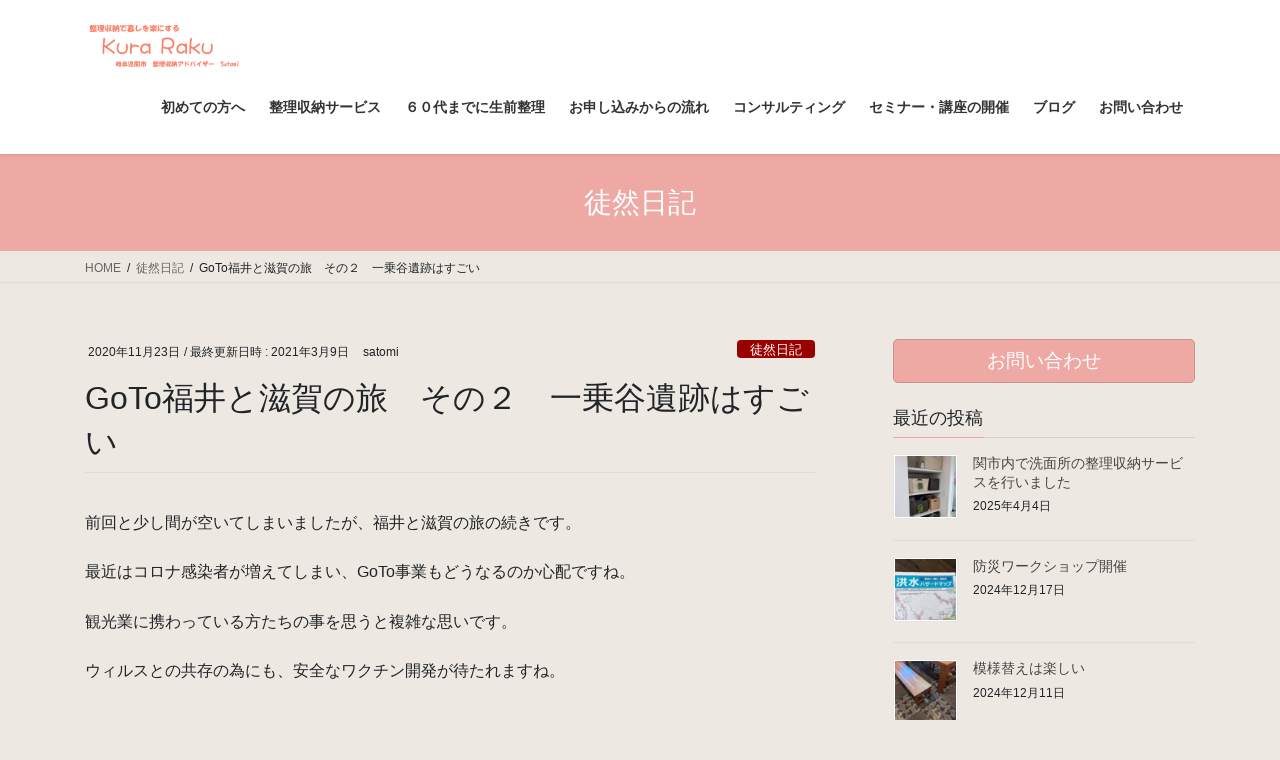

--- FILE ---
content_type: text/html; charset=UTF-8
request_url: https://kuraraku-gifu.com/2020/11/23/goto%E7%A6%8F%E4%BA%95%E3%81%A8%E6%BB%8B%E8%B3%80%E3%81%AE%E6%97%85%E3%80%80%E3%81%9D%E3%81%AE%EF%BC%92%E3%80%80%E4%B8%80%E4%B9%97%E8%B0%B7%E9%81%BA%E8%B7%A1%E3%81%AF%E3%81%99%E3%81%94%E3%81%84/
body_size: 22040
content:
<!DOCTYPE html>
<html lang="ja">
<head>
<meta charset="utf-8">
<meta http-equiv="X-UA-Compatible" content="IE=edge">
<meta name="viewport" content="width=device-width, initial-scale=1">

<title>GoTo福井と滋賀の旅　その２　一乗谷遺跡はすごい | 整理収納で暮らしを楽に　KuraRaku　岐阜県関市　整理収納アドバイザー　Satomi</title>
<meta name='robots' content='max-image-preview:large' />
<link rel='dns-prefetch' href='//webfonts.xserver.jp' />
<link rel="alternate" type="application/rss+xml" title="整理収納で暮らしを楽に　KuraRaku　岐阜県関市　整理収納アドバイザー　Satomi &raquo; フィード" href="https://kuraraku-gifu.com/feed/" />
<link rel="alternate" type="application/rss+xml" title="整理収納で暮らしを楽に　KuraRaku　岐阜県関市　整理収納アドバイザー　Satomi &raquo; コメントフィード" href="https://kuraraku-gifu.com/comments/feed/" />
<link rel="alternate" type="application/rss+xml" title="整理収納で暮らしを楽に　KuraRaku　岐阜県関市　整理収納アドバイザー　Satomi &raquo; GoTo福井と滋賀の旅　その２　一乗谷遺跡はすごい のコメントのフィード" href="https://kuraraku-gifu.com/2020/11/23/goto%e7%a6%8f%e4%ba%95%e3%81%a8%e6%bb%8b%e8%b3%80%e3%81%ae%e6%97%85%e3%80%80%e3%81%9d%e3%81%ae%ef%bc%92%e3%80%80%e4%b8%80%e4%b9%97%e8%b0%b7%e9%81%ba%e8%b7%a1%e3%81%af%e3%81%99%e3%81%94%e3%81%84/feed/" />
<link rel="alternate" title="oEmbed (JSON)" type="application/json+oembed" href="https://kuraraku-gifu.com/wp-json/oembed/1.0/embed?url=https%3A%2F%2Fkuraraku-gifu.com%2F2020%2F11%2F23%2Fgoto%25e7%25a6%258f%25e4%25ba%2595%25e3%2581%25a8%25e6%25bb%258b%25e8%25b3%2580%25e3%2581%25ae%25e6%2597%2585%25e3%2580%2580%25e3%2581%259d%25e3%2581%25ae%25ef%25bc%2592%25e3%2580%2580%25e4%25b8%2580%25e4%25b9%2597%25e8%25b0%25b7%25e9%2581%25ba%25e8%25b7%25a1%25e3%2581%25af%25e3%2581%2599%25e3%2581%2594%25e3%2581%2584%2F" />
<link rel="alternate" title="oEmbed (XML)" type="text/xml+oembed" href="https://kuraraku-gifu.com/wp-json/oembed/1.0/embed?url=https%3A%2F%2Fkuraraku-gifu.com%2F2020%2F11%2F23%2Fgoto%25e7%25a6%258f%25e4%25ba%2595%25e3%2581%25a8%25e6%25bb%258b%25e8%25b3%2580%25e3%2581%25ae%25e6%2597%2585%25e3%2580%2580%25e3%2581%259d%25e3%2581%25ae%25ef%25bc%2592%25e3%2580%2580%25e4%25b8%2580%25e4%25b9%2597%25e8%25b0%25b7%25e9%2581%25ba%25e8%25b7%25a1%25e3%2581%25af%25e3%2581%2599%25e3%2581%2594%25e3%2581%2584%2F&#038;format=xml" />
<meta name="description" content="前回と少し間が空いてしまいましたが、福井と滋賀の旅の続きです。最近はコロナ感染者が増えてしまい、GoTo事業もどうなるのか心配ですね。観光業に携わっている方たちの事を思うと複雑な思いです。ウィルスとの共存の為にも、安全なワクチン開発が待たれますね。さて、福井の旅、永平寺の後は１日目のメイン「一乗谷朝倉氏遺跡」です。まずは谷の入り口にある石垣。でっかい石が圧倒する石垣があります。谷の入" /><style id='wp-img-auto-sizes-contain-inline-css' type='text/css'>
img:is([sizes=auto i],[sizes^="auto," i]){contain-intrinsic-size:3000px 1500px}
/*# sourceURL=wp-img-auto-sizes-contain-inline-css */
</style>
<link rel='stylesheet' id='vkExUnit_common_style-css' href='https://kuraraku-gifu.com/wp-content/plugins/vk-all-in-one-expansion-unit/assets/css/vkExUnit_style.css?ver=9.113.0.1' type='text/css' media='all' />
<style id='vkExUnit_common_style-inline-css' type='text/css'>
:root {--ver_page_top_button_url:url(https://kuraraku-gifu.com/wp-content/plugins/vk-all-in-one-expansion-unit/assets/images/to-top-btn-icon.svg);}@font-face {font-weight: normal;font-style: normal;font-family: "vk_sns";src: url("https://kuraraku-gifu.com/wp-content/plugins/vk-all-in-one-expansion-unit/inc/sns/icons/fonts/vk_sns.eot?-bq20cj");src: url("https://kuraraku-gifu.com/wp-content/plugins/vk-all-in-one-expansion-unit/inc/sns/icons/fonts/vk_sns.eot?#iefix-bq20cj") format("embedded-opentype"),url("https://kuraraku-gifu.com/wp-content/plugins/vk-all-in-one-expansion-unit/inc/sns/icons/fonts/vk_sns.woff?-bq20cj") format("woff"),url("https://kuraraku-gifu.com/wp-content/plugins/vk-all-in-one-expansion-unit/inc/sns/icons/fonts/vk_sns.ttf?-bq20cj") format("truetype"),url("https://kuraraku-gifu.com/wp-content/plugins/vk-all-in-one-expansion-unit/inc/sns/icons/fonts/vk_sns.svg?-bq20cj#vk_sns") format("svg");}
.veu_promotion-alert__content--text {border: 1px solid rgba(0,0,0,0.125);padding: 0.5em 1em;border-radius: var(--vk-size-radius);margin-bottom: var(--vk-margin-block-bottom);font-size: 0.875rem;}/* Alert Content部分に段落タグを入れた場合に最後の段落の余白を0にする */.veu_promotion-alert__content--text p:last-of-type{margin-bottom:0;margin-top: 0;}
/*# sourceURL=vkExUnit_common_style-inline-css */
</style>
<style id='wp-emoji-styles-inline-css' type='text/css'>

	img.wp-smiley, img.emoji {
		display: inline !important;
		border: none !important;
		box-shadow: none !important;
		height: 1em !important;
		width: 1em !important;
		margin: 0 0.07em !important;
		vertical-align: -0.1em !important;
		background: none !important;
		padding: 0 !important;
	}
/*# sourceURL=wp-emoji-styles-inline-css */
</style>
<style id='wp-block-library-inline-css' type='text/css'>
:root{--wp-block-synced-color:#7a00df;--wp-block-synced-color--rgb:122,0,223;--wp-bound-block-color:var(--wp-block-synced-color);--wp-editor-canvas-background:#ddd;--wp-admin-theme-color:#007cba;--wp-admin-theme-color--rgb:0,124,186;--wp-admin-theme-color-darker-10:#006ba1;--wp-admin-theme-color-darker-10--rgb:0,107,160.5;--wp-admin-theme-color-darker-20:#005a87;--wp-admin-theme-color-darker-20--rgb:0,90,135;--wp-admin-border-width-focus:2px}@media (min-resolution:192dpi){:root{--wp-admin-border-width-focus:1.5px}}.wp-element-button{cursor:pointer}:root .has-very-light-gray-background-color{background-color:#eee}:root .has-very-dark-gray-background-color{background-color:#313131}:root .has-very-light-gray-color{color:#eee}:root .has-very-dark-gray-color{color:#313131}:root .has-vivid-green-cyan-to-vivid-cyan-blue-gradient-background{background:linear-gradient(135deg,#00d084,#0693e3)}:root .has-purple-crush-gradient-background{background:linear-gradient(135deg,#34e2e4,#4721fb 50%,#ab1dfe)}:root .has-hazy-dawn-gradient-background{background:linear-gradient(135deg,#faaca8,#dad0ec)}:root .has-subdued-olive-gradient-background{background:linear-gradient(135deg,#fafae1,#67a671)}:root .has-atomic-cream-gradient-background{background:linear-gradient(135deg,#fdd79a,#004a59)}:root .has-nightshade-gradient-background{background:linear-gradient(135deg,#330968,#31cdcf)}:root .has-midnight-gradient-background{background:linear-gradient(135deg,#020381,#2874fc)}:root{--wp--preset--font-size--normal:16px;--wp--preset--font-size--huge:42px}.has-regular-font-size{font-size:1em}.has-larger-font-size{font-size:2.625em}.has-normal-font-size{font-size:var(--wp--preset--font-size--normal)}.has-huge-font-size{font-size:var(--wp--preset--font-size--huge)}.has-text-align-center{text-align:center}.has-text-align-left{text-align:left}.has-text-align-right{text-align:right}.has-fit-text{white-space:nowrap!important}#end-resizable-editor-section{display:none}.aligncenter{clear:both}.items-justified-left{justify-content:flex-start}.items-justified-center{justify-content:center}.items-justified-right{justify-content:flex-end}.items-justified-space-between{justify-content:space-between}.screen-reader-text{border:0;clip-path:inset(50%);height:1px;margin:-1px;overflow:hidden;padding:0;position:absolute;width:1px;word-wrap:normal!important}.screen-reader-text:focus{background-color:#ddd;clip-path:none;color:#444;display:block;font-size:1em;height:auto;left:5px;line-height:normal;padding:15px 23px 14px;text-decoration:none;top:5px;width:auto;z-index:100000}html :where(.has-border-color){border-style:solid}html :where([style*=border-top-color]){border-top-style:solid}html :where([style*=border-right-color]){border-right-style:solid}html :where([style*=border-bottom-color]){border-bottom-style:solid}html :where([style*=border-left-color]){border-left-style:solid}html :where([style*=border-width]){border-style:solid}html :where([style*=border-top-width]){border-top-style:solid}html :where([style*=border-right-width]){border-right-style:solid}html :where([style*=border-bottom-width]){border-bottom-style:solid}html :where([style*=border-left-width]){border-left-style:solid}html :where(img[class*=wp-image-]){height:auto;max-width:100%}:where(figure){margin:0 0 1em}html :where(.is-position-sticky){--wp-admin--admin-bar--position-offset:var(--wp-admin--admin-bar--height,0px)}@media screen and (max-width:600px){html :where(.is-position-sticky){--wp-admin--admin-bar--position-offset:0px}}

/*# sourceURL=wp-block-library-inline-css */
</style><style id='wp-block-image-inline-css' type='text/css'>
.wp-block-image>a,.wp-block-image>figure>a{display:inline-block}.wp-block-image img{box-sizing:border-box;height:auto;max-width:100%;vertical-align:bottom}@media not (prefers-reduced-motion){.wp-block-image img.hide{visibility:hidden}.wp-block-image img.show{animation:show-content-image .4s}}.wp-block-image[style*=border-radius] img,.wp-block-image[style*=border-radius]>a{border-radius:inherit}.wp-block-image.has-custom-border img{box-sizing:border-box}.wp-block-image.aligncenter{text-align:center}.wp-block-image.alignfull>a,.wp-block-image.alignwide>a{width:100%}.wp-block-image.alignfull img,.wp-block-image.alignwide img{height:auto;width:100%}.wp-block-image .aligncenter,.wp-block-image .alignleft,.wp-block-image .alignright,.wp-block-image.aligncenter,.wp-block-image.alignleft,.wp-block-image.alignright{display:table}.wp-block-image .aligncenter>figcaption,.wp-block-image .alignleft>figcaption,.wp-block-image .alignright>figcaption,.wp-block-image.aligncenter>figcaption,.wp-block-image.alignleft>figcaption,.wp-block-image.alignright>figcaption{caption-side:bottom;display:table-caption}.wp-block-image .alignleft{float:left;margin:.5em 1em .5em 0}.wp-block-image .alignright{float:right;margin:.5em 0 .5em 1em}.wp-block-image .aligncenter{margin-left:auto;margin-right:auto}.wp-block-image :where(figcaption){margin-bottom:1em;margin-top:.5em}.wp-block-image.is-style-circle-mask img{border-radius:9999px}@supports ((-webkit-mask-image:none) or (mask-image:none)) or (-webkit-mask-image:none){.wp-block-image.is-style-circle-mask img{border-radius:0;-webkit-mask-image:url('data:image/svg+xml;utf8,<svg viewBox="0 0 100 100" xmlns="http://www.w3.org/2000/svg"><circle cx="50" cy="50" r="50"/></svg>');mask-image:url('data:image/svg+xml;utf8,<svg viewBox="0 0 100 100" xmlns="http://www.w3.org/2000/svg"><circle cx="50" cy="50" r="50"/></svg>');mask-mode:alpha;-webkit-mask-position:center;mask-position:center;-webkit-mask-repeat:no-repeat;mask-repeat:no-repeat;-webkit-mask-size:contain;mask-size:contain}}:root :where(.wp-block-image.is-style-rounded img,.wp-block-image .is-style-rounded img){border-radius:9999px}.wp-block-image figure{margin:0}.wp-lightbox-container{display:flex;flex-direction:column;position:relative}.wp-lightbox-container img{cursor:zoom-in}.wp-lightbox-container img:hover+button{opacity:1}.wp-lightbox-container button{align-items:center;backdrop-filter:blur(16px) saturate(180%);background-color:#5a5a5a40;border:none;border-radius:4px;cursor:zoom-in;display:flex;height:20px;justify-content:center;opacity:0;padding:0;position:absolute;right:16px;text-align:center;top:16px;width:20px;z-index:100}@media not (prefers-reduced-motion){.wp-lightbox-container button{transition:opacity .2s ease}}.wp-lightbox-container button:focus-visible{outline:3px auto #5a5a5a40;outline:3px auto -webkit-focus-ring-color;outline-offset:3px}.wp-lightbox-container button:hover{cursor:pointer;opacity:1}.wp-lightbox-container button:focus{opacity:1}.wp-lightbox-container button:focus,.wp-lightbox-container button:hover,.wp-lightbox-container button:not(:hover):not(:active):not(.has-background){background-color:#5a5a5a40;border:none}.wp-lightbox-overlay{box-sizing:border-box;cursor:zoom-out;height:100vh;left:0;overflow:hidden;position:fixed;top:0;visibility:hidden;width:100%;z-index:100000}.wp-lightbox-overlay .close-button{align-items:center;cursor:pointer;display:flex;justify-content:center;min-height:40px;min-width:40px;padding:0;position:absolute;right:calc(env(safe-area-inset-right) + 16px);top:calc(env(safe-area-inset-top) + 16px);z-index:5000000}.wp-lightbox-overlay .close-button:focus,.wp-lightbox-overlay .close-button:hover,.wp-lightbox-overlay .close-button:not(:hover):not(:active):not(.has-background){background:none;border:none}.wp-lightbox-overlay .lightbox-image-container{height:var(--wp--lightbox-container-height);left:50%;overflow:hidden;position:absolute;top:50%;transform:translate(-50%,-50%);transform-origin:top left;width:var(--wp--lightbox-container-width);z-index:9999999999}.wp-lightbox-overlay .wp-block-image{align-items:center;box-sizing:border-box;display:flex;height:100%;justify-content:center;margin:0;position:relative;transform-origin:0 0;width:100%;z-index:3000000}.wp-lightbox-overlay .wp-block-image img{height:var(--wp--lightbox-image-height);min-height:var(--wp--lightbox-image-height);min-width:var(--wp--lightbox-image-width);width:var(--wp--lightbox-image-width)}.wp-lightbox-overlay .wp-block-image figcaption{display:none}.wp-lightbox-overlay button{background:none;border:none}.wp-lightbox-overlay .scrim{background-color:#fff;height:100%;opacity:.9;position:absolute;width:100%;z-index:2000000}.wp-lightbox-overlay.active{visibility:visible}@media not (prefers-reduced-motion){.wp-lightbox-overlay.active{animation:turn-on-visibility .25s both}.wp-lightbox-overlay.active img{animation:turn-on-visibility .35s both}.wp-lightbox-overlay.show-closing-animation:not(.active){animation:turn-off-visibility .35s both}.wp-lightbox-overlay.show-closing-animation:not(.active) img{animation:turn-off-visibility .25s both}.wp-lightbox-overlay.zoom.active{animation:none;opacity:1;visibility:visible}.wp-lightbox-overlay.zoom.active .lightbox-image-container{animation:lightbox-zoom-in .4s}.wp-lightbox-overlay.zoom.active .lightbox-image-container img{animation:none}.wp-lightbox-overlay.zoom.active .scrim{animation:turn-on-visibility .4s forwards}.wp-lightbox-overlay.zoom.show-closing-animation:not(.active){animation:none}.wp-lightbox-overlay.zoom.show-closing-animation:not(.active) .lightbox-image-container{animation:lightbox-zoom-out .4s}.wp-lightbox-overlay.zoom.show-closing-animation:not(.active) .lightbox-image-container img{animation:none}.wp-lightbox-overlay.zoom.show-closing-animation:not(.active) .scrim{animation:turn-off-visibility .4s forwards}}@keyframes show-content-image{0%{visibility:hidden}99%{visibility:hidden}to{visibility:visible}}@keyframes turn-on-visibility{0%{opacity:0}to{opacity:1}}@keyframes turn-off-visibility{0%{opacity:1;visibility:visible}99%{opacity:0;visibility:visible}to{opacity:0;visibility:hidden}}@keyframes lightbox-zoom-in{0%{transform:translate(calc((-100vw + var(--wp--lightbox-scrollbar-width))/2 + var(--wp--lightbox-initial-left-position)),calc(-50vh + var(--wp--lightbox-initial-top-position))) scale(var(--wp--lightbox-scale))}to{transform:translate(-50%,-50%) scale(1)}}@keyframes lightbox-zoom-out{0%{transform:translate(-50%,-50%) scale(1);visibility:visible}99%{visibility:visible}to{transform:translate(calc((-100vw + var(--wp--lightbox-scrollbar-width))/2 + var(--wp--lightbox-initial-left-position)),calc(-50vh + var(--wp--lightbox-initial-top-position))) scale(var(--wp--lightbox-scale));visibility:hidden}}
/*# sourceURL=https://kuraraku-gifu.com/wp-includes/blocks/image/style.min.css */
</style>
<style id='wp-block-columns-inline-css' type='text/css'>
.wp-block-columns{box-sizing:border-box;display:flex;flex-wrap:wrap!important}@media (min-width:782px){.wp-block-columns{flex-wrap:nowrap!important}}.wp-block-columns{align-items:normal!important}.wp-block-columns.are-vertically-aligned-top{align-items:flex-start}.wp-block-columns.are-vertically-aligned-center{align-items:center}.wp-block-columns.are-vertically-aligned-bottom{align-items:flex-end}@media (max-width:781px){.wp-block-columns:not(.is-not-stacked-on-mobile)>.wp-block-column{flex-basis:100%!important}}@media (min-width:782px){.wp-block-columns:not(.is-not-stacked-on-mobile)>.wp-block-column{flex-basis:0;flex-grow:1}.wp-block-columns:not(.is-not-stacked-on-mobile)>.wp-block-column[style*=flex-basis]{flex-grow:0}}.wp-block-columns.is-not-stacked-on-mobile{flex-wrap:nowrap!important}.wp-block-columns.is-not-stacked-on-mobile>.wp-block-column{flex-basis:0;flex-grow:1}.wp-block-columns.is-not-stacked-on-mobile>.wp-block-column[style*=flex-basis]{flex-grow:0}:where(.wp-block-columns){margin-bottom:1.75em}:where(.wp-block-columns.has-background){padding:1.25em 2.375em}.wp-block-column{flex-grow:1;min-width:0;overflow-wrap:break-word;word-break:break-word}.wp-block-column.is-vertically-aligned-top{align-self:flex-start}.wp-block-column.is-vertically-aligned-center{align-self:center}.wp-block-column.is-vertically-aligned-bottom{align-self:flex-end}.wp-block-column.is-vertically-aligned-stretch{align-self:stretch}.wp-block-column.is-vertically-aligned-bottom,.wp-block-column.is-vertically-aligned-center,.wp-block-column.is-vertically-aligned-top{width:100%}
/*# sourceURL=https://kuraraku-gifu.com/wp-includes/blocks/columns/style.min.css */
</style>
<style id='wp-block-paragraph-inline-css' type='text/css'>
.is-small-text{font-size:.875em}.is-regular-text{font-size:1em}.is-large-text{font-size:2.25em}.is-larger-text{font-size:3em}.has-drop-cap:not(:focus):first-letter{float:left;font-size:8.4em;font-style:normal;font-weight:100;line-height:.68;margin:.05em .1em 0 0;text-transform:uppercase}body.rtl .has-drop-cap:not(:focus):first-letter{float:none;margin-left:.1em}p.has-drop-cap.has-background{overflow:hidden}:root :where(p.has-background){padding:1.25em 2.375em}:where(p.has-text-color:not(.has-link-color)) a{color:inherit}p.has-text-align-left[style*="writing-mode:vertical-lr"],p.has-text-align-right[style*="writing-mode:vertical-rl"]{rotate:180deg}
/*# sourceURL=https://kuraraku-gifu.com/wp-includes/blocks/paragraph/style.min.css */
</style>
<style id='wp-block-spacer-inline-css' type='text/css'>
.wp-block-spacer{clear:both}
/*# sourceURL=https://kuraraku-gifu.com/wp-includes/blocks/spacer/style.min.css */
</style>
<style id='global-styles-inline-css' type='text/css'>
:root{--wp--preset--aspect-ratio--square: 1;--wp--preset--aspect-ratio--4-3: 4/3;--wp--preset--aspect-ratio--3-4: 3/4;--wp--preset--aspect-ratio--3-2: 3/2;--wp--preset--aspect-ratio--2-3: 2/3;--wp--preset--aspect-ratio--16-9: 16/9;--wp--preset--aspect-ratio--9-16: 9/16;--wp--preset--color--black: #000000;--wp--preset--color--cyan-bluish-gray: #abb8c3;--wp--preset--color--white: #ffffff;--wp--preset--color--pale-pink: #f78da7;--wp--preset--color--vivid-red: #cf2e2e;--wp--preset--color--luminous-vivid-orange: #ff6900;--wp--preset--color--luminous-vivid-amber: #fcb900;--wp--preset--color--light-green-cyan: #7bdcb5;--wp--preset--color--vivid-green-cyan: #00d084;--wp--preset--color--pale-cyan-blue: #8ed1fc;--wp--preset--color--vivid-cyan-blue: #0693e3;--wp--preset--color--vivid-purple: #9b51e0;--wp--preset--gradient--vivid-cyan-blue-to-vivid-purple: linear-gradient(135deg,rgb(6,147,227) 0%,rgb(155,81,224) 100%);--wp--preset--gradient--light-green-cyan-to-vivid-green-cyan: linear-gradient(135deg,rgb(122,220,180) 0%,rgb(0,208,130) 100%);--wp--preset--gradient--luminous-vivid-amber-to-luminous-vivid-orange: linear-gradient(135deg,rgb(252,185,0) 0%,rgb(255,105,0) 100%);--wp--preset--gradient--luminous-vivid-orange-to-vivid-red: linear-gradient(135deg,rgb(255,105,0) 0%,rgb(207,46,46) 100%);--wp--preset--gradient--very-light-gray-to-cyan-bluish-gray: linear-gradient(135deg,rgb(238,238,238) 0%,rgb(169,184,195) 100%);--wp--preset--gradient--cool-to-warm-spectrum: linear-gradient(135deg,rgb(74,234,220) 0%,rgb(151,120,209) 20%,rgb(207,42,186) 40%,rgb(238,44,130) 60%,rgb(251,105,98) 80%,rgb(254,248,76) 100%);--wp--preset--gradient--blush-light-purple: linear-gradient(135deg,rgb(255,206,236) 0%,rgb(152,150,240) 100%);--wp--preset--gradient--blush-bordeaux: linear-gradient(135deg,rgb(254,205,165) 0%,rgb(254,45,45) 50%,rgb(107,0,62) 100%);--wp--preset--gradient--luminous-dusk: linear-gradient(135deg,rgb(255,203,112) 0%,rgb(199,81,192) 50%,rgb(65,88,208) 100%);--wp--preset--gradient--pale-ocean: linear-gradient(135deg,rgb(255,245,203) 0%,rgb(182,227,212) 50%,rgb(51,167,181) 100%);--wp--preset--gradient--electric-grass: linear-gradient(135deg,rgb(202,248,128) 0%,rgb(113,206,126) 100%);--wp--preset--gradient--midnight: linear-gradient(135deg,rgb(2,3,129) 0%,rgb(40,116,252) 100%);--wp--preset--font-size--small: 13px;--wp--preset--font-size--medium: 20px;--wp--preset--font-size--large: 36px;--wp--preset--font-size--x-large: 42px;--wp--preset--spacing--20: 0.44rem;--wp--preset--spacing--30: 0.67rem;--wp--preset--spacing--40: 1rem;--wp--preset--spacing--50: 1.5rem;--wp--preset--spacing--60: 2.25rem;--wp--preset--spacing--70: 3.38rem;--wp--preset--spacing--80: 5.06rem;--wp--preset--shadow--natural: 6px 6px 9px rgba(0, 0, 0, 0.2);--wp--preset--shadow--deep: 12px 12px 50px rgba(0, 0, 0, 0.4);--wp--preset--shadow--sharp: 6px 6px 0px rgba(0, 0, 0, 0.2);--wp--preset--shadow--outlined: 6px 6px 0px -3px rgb(255, 255, 255), 6px 6px rgb(0, 0, 0);--wp--preset--shadow--crisp: 6px 6px 0px rgb(0, 0, 0);}:where(.is-layout-flex){gap: 0.5em;}:where(.is-layout-grid){gap: 0.5em;}body .is-layout-flex{display: flex;}.is-layout-flex{flex-wrap: wrap;align-items: center;}.is-layout-flex > :is(*, div){margin: 0;}body .is-layout-grid{display: grid;}.is-layout-grid > :is(*, div){margin: 0;}:where(.wp-block-columns.is-layout-flex){gap: 2em;}:where(.wp-block-columns.is-layout-grid){gap: 2em;}:where(.wp-block-post-template.is-layout-flex){gap: 1.25em;}:where(.wp-block-post-template.is-layout-grid){gap: 1.25em;}.has-black-color{color: var(--wp--preset--color--black) !important;}.has-cyan-bluish-gray-color{color: var(--wp--preset--color--cyan-bluish-gray) !important;}.has-white-color{color: var(--wp--preset--color--white) !important;}.has-pale-pink-color{color: var(--wp--preset--color--pale-pink) !important;}.has-vivid-red-color{color: var(--wp--preset--color--vivid-red) !important;}.has-luminous-vivid-orange-color{color: var(--wp--preset--color--luminous-vivid-orange) !important;}.has-luminous-vivid-amber-color{color: var(--wp--preset--color--luminous-vivid-amber) !important;}.has-light-green-cyan-color{color: var(--wp--preset--color--light-green-cyan) !important;}.has-vivid-green-cyan-color{color: var(--wp--preset--color--vivid-green-cyan) !important;}.has-pale-cyan-blue-color{color: var(--wp--preset--color--pale-cyan-blue) !important;}.has-vivid-cyan-blue-color{color: var(--wp--preset--color--vivid-cyan-blue) !important;}.has-vivid-purple-color{color: var(--wp--preset--color--vivid-purple) !important;}.has-black-background-color{background-color: var(--wp--preset--color--black) !important;}.has-cyan-bluish-gray-background-color{background-color: var(--wp--preset--color--cyan-bluish-gray) !important;}.has-white-background-color{background-color: var(--wp--preset--color--white) !important;}.has-pale-pink-background-color{background-color: var(--wp--preset--color--pale-pink) !important;}.has-vivid-red-background-color{background-color: var(--wp--preset--color--vivid-red) !important;}.has-luminous-vivid-orange-background-color{background-color: var(--wp--preset--color--luminous-vivid-orange) !important;}.has-luminous-vivid-amber-background-color{background-color: var(--wp--preset--color--luminous-vivid-amber) !important;}.has-light-green-cyan-background-color{background-color: var(--wp--preset--color--light-green-cyan) !important;}.has-vivid-green-cyan-background-color{background-color: var(--wp--preset--color--vivid-green-cyan) !important;}.has-pale-cyan-blue-background-color{background-color: var(--wp--preset--color--pale-cyan-blue) !important;}.has-vivid-cyan-blue-background-color{background-color: var(--wp--preset--color--vivid-cyan-blue) !important;}.has-vivid-purple-background-color{background-color: var(--wp--preset--color--vivid-purple) !important;}.has-black-border-color{border-color: var(--wp--preset--color--black) !important;}.has-cyan-bluish-gray-border-color{border-color: var(--wp--preset--color--cyan-bluish-gray) !important;}.has-white-border-color{border-color: var(--wp--preset--color--white) !important;}.has-pale-pink-border-color{border-color: var(--wp--preset--color--pale-pink) !important;}.has-vivid-red-border-color{border-color: var(--wp--preset--color--vivid-red) !important;}.has-luminous-vivid-orange-border-color{border-color: var(--wp--preset--color--luminous-vivid-orange) !important;}.has-luminous-vivid-amber-border-color{border-color: var(--wp--preset--color--luminous-vivid-amber) !important;}.has-light-green-cyan-border-color{border-color: var(--wp--preset--color--light-green-cyan) !important;}.has-vivid-green-cyan-border-color{border-color: var(--wp--preset--color--vivid-green-cyan) !important;}.has-pale-cyan-blue-border-color{border-color: var(--wp--preset--color--pale-cyan-blue) !important;}.has-vivid-cyan-blue-border-color{border-color: var(--wp--preset--color--vivid-cyan-blue) !important;}.has-vivid-purple-border-color{border-color: var(--wp--preset--color--vivid-purple) !important;}.has-vivid-cyan-blue-to-vivid-purple-gradient-background{background: var(--wp--preset--gradient--vivid-cyan-blue-to-vivid-purple) !important;}.has-light-green-cyan-to-vivid-green-cyan-gradient-background{background: var(--wp--preset--gradient--light-green-cyan-to-vivid-green-cyan) !important;}.has-luminous-vivid-amber-to-luminous-vivid-orange-gradient-background{background: var(--wp--preset--gradient--luminous-vivid-amber-to-luminous-vivid-orange) !important;}.has-luminous-vivid-orange-to-vivid-red-gradient-background{background: var(--wp--preset--gradient--luminous-vivid-orange-to-vivid-red) !important;}.has-very-light-gray-to-cyan-bluish-gray-gradient-background{background: var(--wp--preset--gradient--very-light-gray-to-cyan-bluish-gray) !important;}.has-cool-to-warm-spectrum-gradient-background{background: var(--wp--preset--gradient--cool-to-warm-spectrum) !important;}.has-blush-light-purple-gradient-background{background: var(--wp--preset--gradient--blush-light-purple) !important;}.has-blush-bordeaux-gradient-background{background: var(--wp--preset--gradient--blush-bordeaux) !important;}.has-luminous-dusk-gradient-background{background: var(--wp--preset--gradient--luminous-dusk) !important;}.has-pale-ocean-gradient-background{background: var(--wp--preset--gradient--pale-ocean) !important;}.has-electric-grass-gradient-background{background: var(--wp--preset--gradient--electric-grass) !important;}.has-midnight-gradient-background{background: var(--wp--preset--gradient--midnight) !important;}.has-small-font-size{font-size: var(--wp--preset--font-size--small) !important;}.has-medium-font-size{font-size: var(--wp--preset--font-size--medium) !important;}.has-large-font-size{font-size: var(--wp--preset--font-size--large) !important;}.has-x-large-font-size{font-size: var(--wp--preset--font-size--x-large) !important;}
:where(.wp-block-columns.is-layout-flex){gap: 2em;}:where(.wp-block-columns.is-layout-grid){gap: 2em;}
/*# sourceURL=global-styles-inline-css */
</style>
<style id='core-block-supports-inline-css' type='text/css'>
.wp-container-core-columns-is-layout-9d6595d7{flex-wrap:nowrap;}
/*# sourceURL=core-block-supports-inline-css */
</style>

<style id='classic-theme-styles-inline-css' type='text/css'>
/*! This file is auto-generated */
.wp-block-button__link{color:#fff;background-color:#32373c;border-radius:9999px;box-shadow:none;text-decoration:none;padding:calc(.667em + 2px) calc(1.333em + 2px);font-size:1.125em}.wp-block-file__button{background:#32373c;color:#fff;text-decoration:none}
/*# sourceURL=/wp-includes/css/classic-themes.min.css */
</style>
<link rel='stylesheet' id='coblocks-extensions-css' href='https://kuraraku-gifu.com/wp-content/plugins/coblocks/dist/style-coblocks-extensions.css?ver=3.1.16' type='text/css' media='all' />
<link rel='stylesheet' id='coblocks-animation-css' href='https://kuraraku-gifu.com/wp-content/plugins/coblocks/dist/style-coblocks-animation.css?ver=2677611078ee87eb3b1c' type='text/css' media='all' />
<link rel='stylesheet' id='contact-form-7-css' href='https://kuraraku-gifu.com/wp-content/plugins/contact-form-7/includes/css/styles.css?ver=6.1.4' type='text/css' media='all' />
<link rel='stylesheet' id='wp-components-css' href='https://kuraraku-gifu.com/wp-includes/css/dist/components/style.min.css?ver=6.9' type='text/css' media='all' />
<link rel='stylesheet' id='godaddy-styles-css' href='https://kuraraku-gifu.com/wp-content/plugins/coblocks/includes/Dependencies/GoDaddy/Styles/build/latest.css?ver=2.0.2' type='text/css' media='all' />
<link rel='stylesheet' id='bootstrap-4-style-css' href='https://kuraraku-gifu.com/wp-content/themes/lightning/library/bootstrap-4/css/bootstrap.min.css?ver=4.5.0' type='text/css' media='all' />
<link rel='stylesheet' id='lightning-common-style-css' href='https://kuraraku-gifu.com/wp-content/themes/lightning/assets/css/common.css?ver=13.7.2' type='text/css' media='all' />
<style id='lightning-common-style-inline-css' type='text/css'>
/* vk-mobile-nav */:root {--vk-mobile-nav-menu-btn-bg-src: url("https://kuraraku-gifu.com/wp-content/themes/lightning/inc/vk-mobile-nav/package//images/vk-menu-btn-black.svg");--vk-mobile-nav-menu-btn-close-bg-src: url("https://kuraraku-gifu.com/wp-content/themes/lightning/inc/vk-mobile-nav/package//images/vk-menu-close-black.svg");--vk-menu-acc-icon-open-black-bg-src: url("https://kuraraku-gifu.com/wp-content/themes/lightning/inc/vk-mobile-nav/package//images/vk-menu-acc-icon-open-black.svg");--vk-menu-acc-icon-open-white-bg-src: url("https://kuraraku-gifu.com/wp-content/themes/lightning/inc/vk-mobile-nav/package//images/vk-menu-acc-icon-open-white.svg");--vk-menu-acc-icon-close-black-bg-src: url("https://kuraraku-gifu.com/wp-content/themes/lightning/inc/vk-mobile-nav/package//images/vk-menu-close-black.svg");--vk-menu-acc-icon-close-white-bg-src: url("https://kuraraku-gifu.com/wp-content/themes/lightning/inc/vk-mobile-nav/package//images/vk-menu-close-white.svg");}
/*# sourceURL=lightning-common-style-inline-css */
</style>
<link rel='stylesheet' id='lightning-design-style-css' href='https://kuraraku-gifu.com/wp-content/themes/lightning/design-skin/origin2/css/style.css?ver=13.7.2' type='text/css' media='all' />
<style id='lightning-design-style-inline-css' type='text/css'>
/* ltg common custom */:root {--vk-menu-acc-btn-border-color:#333;--color-key:#efa9a5;--color-key-dark:#cb8f8c;}.bbp-submit-wrapper .button.submit { background-color:#cb8f8c ; }.bbp-submit-wrapper .button.submit:hover { background-color:#efa9a5 ; }.veu_color_txt_key { color:#cb8f8c ; }.veu_color_bg_key { background-color:#cb8f8c ; }.veu_color_border_key { border-color:#cb8f8c ; }.btn-default { border-color:#efa9a5;color:#efa9a5;}.btn-default:focus,.btn-default:hover { border-color:#efa9a5;background-color: #efa9a5; }.wp-block-search__button,.btn-primary { background-color:#efa9a5;border-color:#cb8f8c; }.wp-block-search__button:focus,.wp-block-search__button:hover,.btn-primary:not(:disabled):not(.disabled):active,.btn-primary:focus,.btn-primary:hover { background-color:#cb8f8c;border-color:#efa9a5; }.btn-outline-primary { color : #efa9a5 ; border-color:#efa9a5; }.btn-outline-primary:not(:disabled):not(.disabled):active,.btn-outline-primary:focus,.btn-outline-primary:hover { color : #fff; background-color:#efa9a5;border-color:#cb8f8c; }a { color:#337ab7; }
.media .media-body .media-heading a:hover { color:#efa9a5; }@media (min-width: 768px){.gMenu > li:before,.gMenu > li.menu-item-has-children::after { border-bottom-color:#cb8f8c }.gMenu li li { background-color:#cb8f8c }.gMenu li li a:hover { background-color:#efa9a5; }} /* @media (min-width: 768px) */.page-header { background-color:#efa9a5; }h2,.mainSection-title { border-top-color:#efa9a5; }h3:after,.subSection-title:after { border-bottom-color:#efa9a5; }ul.page-numbers li span.page-numbers.current,.page-link dl .post-page-numbers.current { background-color:#efa9a5; }.pager li > a { border-color:#efa9a5;color:#efa9a5;}.pager li > a:hover { background-color:#efa9a5;color:#fff;}.siteFooter { border-top-color:#efa9a5; }dt { border-left-color:#efa9a5; }:root {--g_nav_main_acc_icon_open_url:url(https://kuraraku-gifu.com/wp-content/themes/lightning/inc/vk-mobile-nav/package/images/vk-menu-acc-icon-open-black.svg);--g_nav_main_acc_icon_close_url: url(https://kuraraku-gifu.com/wp-content/themes/lightning/inc/vk-mobile-nav/package/images/vk-menu-close-black.svg);--g_nav_sub_acc_icon_open_url: url(https://kuraraku-gifu.com/wp-content/themes/lightning/inc/vk-mobile-nav/package/images/vk-menu-acc-icon-open-white.svg);--g_nav_sub_acc_icon_close_url: url(https://kuraraku-gifu.com/wp-content/themes/lightning/inc/vk-mobile-nav/package/images/vk-menu-close-white.svg);}
/*# sourceURL=lightning-design-style-inline-css */
</style>
<link rel='stylesheet' id='veu-cta-css' href='https://kuraraku-gifu.com/wp-content/plugins/vk-all-in-one-expansion-unit/inc/call-to-action/package/assets/css/style.css?ver=9.113.0.1' type='text/css' media='all' />
<link rel='stylesheet' id='lightning-theme-style-css' href='https://kuraraku-gifu.com/wp-content/themes/lightning/style.css?ver=13.7.2' type='text/css' media='all' />
<script type="text/javascript" src="https://kuraraku-gifu.com/wp-includes/js/jquery/jquery.min.js?ver=3.7.1" id="jquery-core-js"></script>
<script type="text/javascript" src="https://kuraraku-gifu.com/wp-includes/js/jquery/jquery-migrate.min.js?ver=3.4.1" id="jquery-migrate-js"></script>
<script type="text/javascript" src="//webfonts.xserver.jp/js/xserver.js?ver=1.2.4" id="typesquare_std-js"></script>
<link rel="https://api.w.org/" href="https://kuraraku-gifu.com/wp-json/" /><link rel="alternate" title="JSON" type="application/json" href="https://kuraraku-gifu.com/wp-json/wp/v2/posts/618" /><link rel="EditURI" type="application/rsd+xml" title="RSD" href="https://kuraraku-gifu.com/xmlrpc.php?rsd" />
<meta name="generator" content="WordPress 6.9" />
<link rel="canonical" href="https://kuraraku-gifu.com/2020/11/23/goto%e7%a6%8f%e4%ba%95%e3%81%a8%e6%bb%8b%e8%b3%80%e3%81%ae%e6%97%85%e3%80%80%e3%81%9d%e3%81%ae%ef%bc%92%e3%80%80%e4%b8%80%e4%b9%97%e8%b0%b7%e9%81%ba%e8%b7%a1%e3%81%af%e3%81%99%e3%81%94%e3%81%84/" />
<link rel='shortlink' href='https://kuraraku-gifu.com/?p=618' />
<!-- Analytics by WP Statistics - https://wp-statistics.com -->
<style id="lightning-color-custom-for-plugins" type="text/css">/* ltg theme common */.color_key_bg,.color_key_bg_hover:hover{background-color: #efa9a5;}.color_key_txt,.color_key_txt_hover:hover{color: #efa9a5;}.color_key_border,.color_key_border_hover:hover{border-color: #efa9a5;}.color_key_dark_bg,.color_key_dark_bg_hover:hover{background-color: #2e6da4;}.color_key_dark_txt,.color_key_dark_txt_hover:hover{color: #2e6da4;}.color_key_dark_border,.color_key_dark_border_hover:hover{border-color: #2e6da4;}</style><style type="text/css" id="custom-background-css">
body.custom-background { background-color: #ede8e1; }
</style>
	<!-- [ VK All in One Expansion Unit OGP ] -->
<meta property="og:site_name" content="整理収納で暮らしを楽に　KuraRaku　岐阜県関市　整理収納アドバイザー　Satomi" />
<meta property="og:url" content="https://kuraraku-gifu.com/2020/11/23/goto%e7%a6%8f%e4%ba%95%e3%81%a8%e6%bb%8b%e8%b3%80%e3%81%ae%e6%97%85%e3%80%80%e3%81%9d%e3%81%ae%ef%bc%92%e3%80%80%e4%b8%80%e4%b9%97%e8%b0%b7%e9%81%ba%e8%b7%a1%e3%81%af%e3%81%99%e3%81%94%e3%81%84/" />
<meta property="og:title" content="GoTo福井と滋賀の旅　その２　一乗谷遺跡はすごい | 整理収納で暮らしを楽に　KuraRaku　岐阜県関市　整理収納アドバイザー　Satomi" />
<meta property="og:description" content="前回と少し間が空いてしまいましたが、福井と滋賀の旅の続きです。最近はコロナ感染者が増えてしまい、GoTo事業もどうなるのか心配ですね。観光業に携わっている方たちの事を思うと複雑な思いです。ウィルスとの共存の為にも、安全なワクチン開発が待たれますね。さて、福井の旅、永平寺の後は１日目のメイン「一乗谷朝倉氏遺跡」です。まずは谷の入り口にある石垣。でっかい石が圧倒する石垣があります。谷の入" />
<meta property="og:type" content="article" />
<meta property="og:image" content="https://kuraraku-gifu.com/wp-content/uploads/2021/03/PXL_20201107_055040161-300x225-1.jpg" />
<meta property="og:image:width" content="300" />
<meta property="og:image:height" content="225" />
<!-- [ / VK All in One Expansion Unit OGP ] -->
<!-- [ VK All in One Expansion Unit twitter card ] -->
<meta name="twitter:card" content="summary_large_image">
<meta name="twitter:description" content="前回と少し間が空いてしまいましたが、福井と滋賀の旅の続きです。最近はコロナ感染者が増えてしまい、GoTo事業もどうなるのか心配ですね。観光業に携わっている方たちの事を思うと複雑な思いです。ウィルスとの共存の為にも、安全なワクチン開発が待たれますね。さて、福井の旅、永平寺の後は１日目のメイン「一乗谷朝倉氏遺跡」です。まずは谷の入り口にある石垣。でっかい石が圧倒する石垣があります。谷の入">
<meta name="twitter:title" content="GoTo福井と滋賀の旅　その２　一乗谷遺跡はすごい | 整理収納で暮らしを楽に　KuraRaku　岐阜県関市　整理収納アドバイザー　Satomi">
<meta name="twitter:url" content="https://kuraraku-gifu.com/2020/11/23/goto%e7%a6%8f%e4%ba%95%e3%81%a8%e6%bb%8b%e8%b3%80%e3%81%ae%e6%97%85%e3%80%80%e3%81%9d%e3%81%ae%ef%bc%92%e3%80%80%e4%b8%80%e4%b9%97%e8%b0%b7%e9%81%ba%e8%b7%a1%e3%81%af%e3%81%99%e3%81%94%e3%81%84/">
	<meta name="twitter:image" content="https://kuraraku-gifu.com/wp-content/uploads/2021/03/PXL_20201107_055040161-300x225-1.jpg">
	<meta name="twitter:domain" content="kuraraku-gifu.com">
	<!-- [ / VK All in One Expansion Unit twitter card ] -->
	<!-- [ VK All in One Expansion Unit Article Structure Data ] --><script type="application/ld+json">{"@context":"https://schema.org/","@type":"Article","headline":"GoTo福井と滋賀の旅　その２　一乗谷遺跡はすごい","image":"https://kuraraku-gifu.com/wp-content/uploads/2021/03/PXL_20201107_055040161-300x225-1-300x180.jpg","datePublished":"2020-11-23T13:57:00+09:00","dateModified":"2021-03-09T07:48:44+09:00","author":{"@type":"","name":"satomi","url":"https://kuraraku-gifu.com/","sameAs":""}}</script><!-- [ / VK All in One Expansion Unit Article Structure Data ] -->
</head>
<body class="wp-singular post-template-default single single-post postid-618 single-format-standard custom-background wp-theme-lightning sidebar-fix sidebar-fix-priority-top bootstrap4 device-pc post-name-goto%e7%a6%8f%e4%ba%95%e3%81%a8%e6%bb%8b%e8%b3%80%e3%81%ae%e6%97%85%e3%80%80%e3%81%9d%e3%81%ae%ef%bc%92%e3%80%80%e4%b8%80%e4%b9%97%e8%b0%b7%e9%81%ba%e8%b7%a1%e3%81%af%e3%81%99%e3%81%94%e3%81%84 category-diary tag-%e5%b2%90%e9%98%9c%e7%9c%8c%e9%96%a2%e5%b8%82-%e6%95%b4%e7%90%86%e5%8f%8e%e7%b4%8d%e3%82%a2%e3%83%89%e3%83%90%e3%82%a4%e3%82%b6%e3%83%bc-kuraraku-%e6%95%b4%e7%90%86%e6%95%b4%e9%a0%93-%e7%89%87 post-type-post">
<a class="skip-link screen-reader-text" href="#main">コンテンツへスキップ</a>
<a class="skip-link screen-reader-text" href="#vk-mobile-nav">ナビゲーションに移動</a>
<header class="siteHeader">
		<div class="container siteHeadContainer">
		<div class="navbar-header">
						<p class="navbar-brand siteHeader_logo">
			<a href="https://kuraraku-gifu.com/">
				<span><img src="https://kuraraku-gifu.com/wp-content/uploads/2021/05/HPロゴ-e1621762637673.png" alt="整理収納で暮らしを楽に　KuraRaku　岐阜県関市　整理収納アドバイザー　Satomi" /></span>
			</a>
			</p>
								</div>

		<div id="gMenu_outer" class="gMenu_outer"><nav class="menu-%e3%83%98%e3%83%83%e3%83%80%e3%83%bcnavi-container"><ul id="menu-%e3%83%98%e3%83%83%e3%83%80%e3%83%bcnavi" class="menu gMenu vk-menu-acc"><li id="menu-item-69" class="menu-item menu-item-type-post_type menu-item-object-page"><a href="https://kuraraku-gifu.com/%e5%88%9d%e3%82%81%e3%81%a6%e3%81%ae%e6%96%b9%e3%81%b8/"><strong class="gMenu_name">初めての方へ</strong></a></li>
<li id="menu-item-1254" class="menu-item menu-item-type-post_type menu-item-object-page menu-item-has-children"><a href="https://kuraraku-gifu.com/%e3%81%8a%e5%ae%a2%e6%a7%98%e3%81%ab%e5%90%88%e3%82%8f%e3%81%9b%e3%81%a6%e3%80%81%ef%bc%93%e3%81%a4%e3%81%ae%e3%83%97%e3%83%a9%e3%83%b3%e3%82%92%e3%81%94%e7%94%a8%e6%84%8f%e3%81%97%e3%81%a6%e3%81%84/"><strong class="gMenu_name">整理収納サービス</strong></a>
<ul class="sub-menu">
	<li id="menu-item-766" class="menu-item menu-item-type-post_type menu-item-object-page"><a href="https://kuraraku-gifu.com/%e3%83%a2%e3%83%8b%e3%82%bf%e3%83%bc%e3%83%97%e3%83%a9%e3%83%b3/">モニタープラン</a></li>
	<li id="menu-item-765" class="menu-item menu-item-type-post_type menu-item-object-page"><a href="https://kuraraku-gifu.com/%e3%83%99%e3%83%bc%e3%82%b7%e3%83%83%e3%82%af%e3%83%97%e3%83%a9%e3%83%b3/">ベーシックプラン</a></li>
</ul>
</li>
<li id="menu-item-1612" class="menu-item menu-item-type-post_type menu-item-object-page"><a href="https://kuraraku-gifu.com/%ef%bc%96%ef%bc%90%e4%bb%a3%e3%81%8b%e3%82%89%e3%81%ae%e7%94%9f%e5%89%8d%e6%95%b4%e7%90%86/"><strong class="gMenu_name">６０代までに生前整理</strong></a></li>
<li id="menu-item-759" class="menu-item menu-item-type-post_type menu-item-object-page"><a href="https://kuraraku-gifu.com/%e3%81%8a%e7%94%b3%e3%81%97%e8%be%bc%e3%81%bf%e3%81%8b%e3%82%89%e3%81%ae%e6%b5%81%e3%82%8c/"><strong class="gMenu_name">お申し込みからの流れ</strong></a></li>
<li id="menu-item-760" class="menu-item menu-item-type-post_type menu-item-object-page"><a href="https://kuraraku-gifu.com/%e3%82%b3%e3%83%b3%e3%82%b5%e3%83%ab%e3%83%86%e3%82%a3%e3%83%b3%e3%82%b0/"><strong class="gMenu_name">コンサルティング</strong></a></li>
<li id="menu-item-758" class="menu-item menu-item-type-post_type menu-item-object-page"><a href="https://kuraraku-gifu.com/%e3%82%bb%e3%83%9f%e3%83%8a%e3%83%bc%e3%83%bb%e8%ac%9b%e5%ba%a7%e3%81%ae%e9%96%8b%e5%82%ac/"><strong class="gMenu_name">セミナー・講座の開催</strong></a></li>
<li id="menu-item-779" class="menu-item menu-item-type-post_type menu-item-object-page menu-item-has-children"><a href="https://kuraraku-gifu.com/%e3%83%96%e3%83%ad%e3%82%b0/"><strong class="gMenu_name">ブログ</strong></a>
<ul class="sub-menu">
	<li id="menu-item-773" class="menu-item menu-item-type-taxonomy menu-item-object-category current-post-ancestor current-menu-parent current-post-parent"><a href="https://kuraraku-gifu.com/category/diary/">徒然日記</a></li>
	<li id="menu-item-774" class="menu-item menu-item-type-taxonomy menu-item-object-category"><a href="https://kuraraku-gifu.com/category/example/">整理収納あれこれ話</a></li>
	<li id="menu-item-775" class="menu-item menu-item-type-taxonomy menu-item-object-category"><a href="https://kuraraku-gifu.com/category/seminar/">セミナー・講座情報</a></li>
	<li id="menu-item-776" class="menu-item menu-item-type-taxonomy menu-item-object-category"><a href="https://kuraraku-gifu.com/category/jirei/">ビフォーアフター</a></li>
</ul>
</li>
<li id="menu-item-1245" class="menu-item menu-item-type-post_type menu-item-object-page"><a href="https://kuraraku-gifu.com/%e3%81%8a%e5%95%8f%e3%81%84%e5%90%88%e3%82%8f%e3%81%9b/"><strong class="gMenu_name">お問い合わせ</strong></a></li>
</ul></nav></div>	</div>
	</header>

<div class="section page-header"><div class="container"><div class="row"><div class="col-md-12">
<div class="page-header_pageTitle">
徒然日記</div>
</div></div></div></div><!-- [ /.page-header ] -->


<!-- [ .breadSection ] --><div class="section breadSection"><div class="container"><div class="row"><ol class="breadcrumb" itemtype="http://schema.org/BreadcrumbList"><li id="panHome" itemprop="itemListElement" itemscope itemtype="http://schema.org/ListItem"><a itemprop="item" href="https://kuraraku-gifu.com/"><span itemprop="name"><i class="fa fa-home"></i> HOME</span></a></li><li itemprop="itemListElement" itemscope itemtype="http://schema.org/ListItem"><a itemprop="item" href="https://kuraraku-gifu.com/category/diary/"><span itemprop="name">徒然日記</span></a></li><li><span>GoTo福井と滋賀の旅　その２　一乗谷遺跡はすごい</span></li></ol></div></div></div><!-- [ /.breadSection ] -->

<div class="section siteContent">
<div class="container">
<div class="row">

	<div class="col mainSection mainSection-col-two baseSection vk_posts-mainSection" id="main" role="main">
				<article id="post-618" class="entry entry-full post-618 post type-post status-publish format-standard has-post-thumbnail hentry category-diary tag---kuraraku--">

	
	
		<header class="entry-header">
			<div class="entry-meta">


<span class="published entry-meta_items">2020年11月23日</span>

<span class="entry-meta_items entry-meta_updated">/ 最終更新日時 : <span class="updated">2021年3月9日</span></span>


	
	<span class="vcard author entry-meta_items entry-meta_items_author"><span class="fn">satomi</span></span>



<span class="entry-meta_items entry-meta_items_term"><a href="https://kuraraku-gifu.com/category/diary/" class="btn btn-xs btn-primary entry-meta_items_term_button" style="background-color:#990000;border:none;">徒然日記</a></span>
</div>
				<h1 class="entry-title">
											GoTo福井と滋賀の旅　その２　一乗谷遺跡はすごい									</h1>
		</header>

	
	
	<div class="entry-body">
				
<p>前回と少し間が空いてしまいましたが、福井と滋賀の旅の続きです。</p>



<p>最近はコロナ感染者が増えてしまい、GoTo事業もどうなるのか心配ですね。</p>



<p>観光業に携わっている方たちの事を思うと複雑な思いです。</p>



<p>ウィルスとの共存の為にも、安全なワクチン開発が待たれますね。</p>



<div style="height:18px" aria-hidden="true" class="wp-block-spacer"></div>



<p>さて、福井の旅、永平寺の後は１日目のメイン「一乗谷朝倉氏遺跡」です。</p>



<figure class="wp-block-image size-large"><img fetchpriority="high" decoding="async" width="225" height="300" src="https://kuraraku-gifu.com/wp-content/uploads/2021/02/PXL_20201107_062243482-225x300-1.jpg" alt="岐阜県関市　整理収納アドバイザー　KuraRaku　片づけ　整理整頓" class="wp-image-968"/></figure>



<p>まずは谷の入り口にある石垣。</p>



<div class="wp-block-columns is-layout-flex wp-container-core-columns-is-layout-9d6595d7 wp-block-columns-is-layout-flex">
<div class="wp-block-column is-layout-flow wp-block-column-is-layout-flow">
<figure class="wp-block-image size-large"><img decoding="async" width="300" height="225" src="https://kuraraku-gifu.com/wp-content/uploads/2021/03/PXL_20201107_062010155-300x225-1.jpg" alt="岐阜県関市　整理収納アドバイザー　KuraRaku　片づけ　整理整頓" class="wp-image-969"/></figure>
</div>



<div class="wp-block-column is-layout-flow wp-block-column-is-layout-flow">
<figure class="wp-block-image size-large"><img decoding="async" width="300" height="225" src="https://kuraraku-gifu.com/wp-content/uploads/2021/03/PXL_20201107_062052576-300x225-1.jpg" alt="岐阜県関市　整理収納アドバイザー　KuraRaku　片づけ　整理整頓" class="wp-image-970"/></figure>
</div>
</div>



<p>でっかい石が圧倒する石垣があります。谷の入り口をしっかり守っていたんですね。</p>



<figure class="wp-block-image size-large"><img loading="lazy" decoding="async" width="300" height="225" src="https://kuraraku-gifu.com/wp-content/uploads/2021/03/PXL_20201107_043923548-300x225-1.jpg" alt="岐阜県関市　整理収納アドバイザー　KuraRaku　片づけ　整理整頓" class="wp-image-971"/></figure>



<p>のんびりとした風景が広がっていますが、この谷には約１万もの人が住んでいたそうです。</p>



<p>そしてご自慢の復原町並み。なぜか復元ではなく復「原」です。</p>



<p>何故かと思い調べたら、文化財建造物の修理の際に用いる言葉で、痕跡を資料などをもとに、再現することを意味するそうです。</p>



<div class="wp-block-columns is-layout-flex wp-container-core-columns-is-layout-9d6595d7 wp-block-columns-is-layout-flex">
<div class="wp-block-column is-layout-flow wp-block-column-is-layout-flow">
<figure class="wp-block-image size-large"><img loading="lazy" decoding="async" width="300" height="225" src="https://kuraraku-gifu.com/wp-content/uploads/2021/03/PXL_20201107_052325592-1024x768-1-e1615084513223.jpg" alt="岐阜県関市　整理収納アドバイザー　KuraRaku　片づけ　整理整頓" class="wp-image-972"/></figure>
</div>



<div class="wp-block-column is-layout-flow wp-block-column-is-layout-flow">
<figure class="wp-block-image size-large"><img loading="lazy" decoding="async" width="300" height="225" src="https://kuraraku-gifu.com/wp-content/uploads/2021/03/PXL_20201107_052503604-300x225-1.jpg" alt="岐阜県関市　整理収納アドバイザー　KuraRaku　片づけ　整理整頓" class="wp-image-973"/></figure>
</div>
</div>



<p>当時の街並みが完璧に近く再現されており、歴史好きには見ごたえはバッチリです。</p>



<p>こういう場所は色々と想像するのがとても楽しい♪</p>



<p>きっと活気があり、住んでいる人たちも生き生きしていたんだろうな。</p>



<p>大河ドラマ内の朝倉義景は、ちょっと癖のある人物ですが憎めない感じです。ユースケさんの演技力の賜物ですね。</p>



<p class="has-medium-font-size">そして驚いたのは入場料金。なんと破格の２００円！</p>



<p>大丈夫なの？維持費とか大変じゃないの？人件費だってかかるでしょ！</p>



<p>主人とふたりで余計な心配をしてしまいました。</p>



<div class="wp-block-columns is-layout-flex wp-container-core-columns-is-layout-9d6595d7 wp-block-columns-is-layout-flex">
<div class="wp-block-column is-layout-flow wp-block-column-is-layout-flow">
<figure class="wp-block-image size-large"><img loading="lazy" decoding="async" width="300" height="225" src="https://kuraraku-gifu.com/wp-content/uploads/2021/03/PXL_20201107_055040161-300x225-1.jpg" alt="岐阜県関市　整理収納アドバイザー　KuraRaku　片づけ　整理整頓" class="wp-image-974"/></figure>
</div>



<div class="wp-block-column is-layout-flow wp-block-column-is-layout-flow">
<figure class="wp-block-image size-large"><img loading="lazy" decoding="async" width="300" height="225" src="https://kuraraku-gifu.com/wp-content/uploads/2021/03/PXL_20201107_055519645-300x225-1.jpg" alt="岐阜県関市　整理収納アドバイザー　KuraRaku　片づけ　整理整頓" class="wp-image-975"/></figure>
</div>
</div>



<p>朝倉氏の屋敷跡も間取りがわかるようになっており、これまた妄想が付きませんでした(笑)</p>



<p>地元が誇る遺跡ですよね。素晴らしかったです。</p>



<p>次回は場所が変わり滋賀県のお城の様子をお伝えします。</p>
<div class="veu_followSet"><div class="followSet_img" style="background-image: url('https://kuraraku-gifu.com/wp-content/uploads/2021/03/PXL_20201107_055040161-300x225-1.jpg')"></div>
	<div class="followSet_body">
	<p class="followSet_title">Follow me!</p>
<div class="follow_feedly"><a href="https://feedly.com/i/subscription/feed/https://kuraraku-gifu.com/feed/" target="blank"><img loading="lazy" decoding="async" id="feedlyFollow" src="https://s3.feedly.com/img/follows/feedly-follow-rectangle-volume-small_2x.png" alt="follow us in feedly" width="66" height="20"></a></div>
</div><!-- [ /.followSet_body ] --></div>
<div class="veu_socialSet veu_socialSet-auto veu_socialSet-position-after veu_contentAddSection"><script>window.twttr=(function(d,s,id){var js,fjs=d.getElementsByTagName(s)[0],t=window.twttr||{};if(d.getElementById(id))return t;js=d.createElement(s);js.id=id;js.src="https://platform.twitter.com/widgets.js";fjs.parentNode.insertBefore(js,fjs);t._e=[];t.ready=function(f){t._e.push(f);};return t;}(document,"script","twitter-wjs"));</script><ul><li class="sb_facebook sb_icon"><a class="sb_icon_inner" href="//www.facebook.com/sharer.php?src=bm&u=https%3A%2F%2Fkuraraku-gifu.com%2F2020%2F11%2F23%2Fgoto%25e7%25a6%258f%25e4%25ba%2595%25e3%2581%25a8%25e6%25bb%258b%25e8%25b3%2580%25e3%2581%25ae%25e6%2597%2585%25e3%2580%2580%25e3%2581%259d%25e3%2581%25ae%25ef%25bc%2592%25e3%2580%2580%25e4%25b8%2580%25e4%25b9%2597%25e8%25b0%25b7%25e9%2581%25ba%25e8%25b7%25a1%25e3%2581%25af%25e3%2581%2599%25e3%2581%2594%25e3%2581%2584%2F&amp;t=GoTo%E7%A6%8F%E4%BA%95%E3%81%A8%E6%BB%8B%E8%B3%80%E3%81%AE%E6%97%85%E3%80%80%E3%81%9D%E3%81%AE%EF%BC%92%E3%80%80%E4%B8%80%E4%B9%97%E8%B0%B7%E9%81%BA%E8%B7%A1%E3%81%AF%E3%81%99%E3%81%94%E3%81%84%20%7C%20%E6%95%B4%E7%90%86%E5%8F%8E%E7%B4%8D%E3%81%A7%E6%9A%AE%E3%82%89%E3%81%97%E3%82%92%E6%A5%BD%E3%81%AB%E3%80%80KuraRaku%E3%80%80%E5%B2%90%E9%98%9C%E7%9C%8C%E9%96%A2%E5%B8%82%E3%80%80%E6%95%B4%E7%90%86%E5%8F%8E%E7%B4%8D%E3%82%A2%E3%83%89%E3%83%90%E3%82%A4%E3%82%B6%E3%83%BC%E3%80%80Satomi" target="_blank" onclick="window.open(this.href,'FBwindow','width=650,height=450,menubar=no,toolbar=no,scrollbars=yes');return false;"><span class="vk_icon_w_r_sns_fb icon_sns"></span><span class="sns_txt">Facebook</span><span class="veu_count_sns_fb"></span></a></li><li class="sb_bluesky sb_icon"><a class="sb_icon_inner" href="https://bsky.app/intent/compose?text=GoTo%E7%A6%8F%E4%BA%95%E3%81%A8%E6%BB%8B%E8%B3%80%E3%81%AE%E6%97%85%E3%80%80%E3%81%9D%E3%81%AE%EF%BC%92%E3%80%80%E4%B8%80%E4%B9%97%E8%B0%B7%E9%81%BA%E8%B7%A1%E3%81%AF%E3%81%99%E3%81%94%E3%81%84%20%7C%20%E6%95%B4%E7%90%86%E5%8F%8E%E7%B4%8D%E3%81%A7%E6%9A%AE%E3%82%89%E3%81%97%E3%82%92%E6%A5%BD%E3%81%AB%E3%80%80KuraRaku%E3%80%80%E5%B2%90%E9%98%9C%E7%9C%8C%E9%96%A2%E5%B8%82%E3%80%80%E6%95%B4%E7%90%86%E5%8F%8E%E7%B4%8D%E3%82%A2%E3%83%89%E3%83%90%E3%82%A4%E3%82%B6%E3%83%BC%E3%80%80Satomi%0Ahttps%3A%2F%2Fkuraraku-gifu.com%2F2020%2F11%2F23%2Fgoto%25e7%25a6%258f%25e4%25ba%2595%25e3%2581%25a8%25e6%25bb%258b%25e8%25b3%2580%25e3%2581%25ae%25e6%2597%2585%25e3%2580%2580%25e3%2581%259d%25e3%2581%25ae%25ef%25bc%2592%25e3%2580%2580%25e4%25b8%2580%25e4%25b9%2597%25e8%25b0%25b7%25e9%2581%25ba%25e8%25b7%25a1%25e3%2581%25af%25e3%2581%2599%25e3%2581%2594%25e3%2581%2584%2F" target="_blank" ><span class="vk_icon_w_r_sns_bluesky icon_sns"></span><span class="sns_txt">Bluesky</span></a></li><li class="sb_copy sb_icon"><button class="copy-button sb_icon_inner"data-clipboard-text="GoTo福井と滋賀の旅　その２　一乗谷遺跡はすごい | 整理収納で暮らしを楽に　KuraRaku　岐阜県関市　整理収納アドバイザー　Satomi https://kuraraku-gifu.com/2020/11/23/goto%e7%a6%8f%e4%ba%95%e3%81%a8%e6%bb%8b%e8%b3%80%e3%81%ae%e6%97%85%e3%80%80%e3%81%9d%e3%81%ae%ef%bc%92%e3%80%80%e4%b8%80%e4%b9%97%e8%b0%b7%e9%81%ba%e8%b7%a1%e3%81%af%e3%81%99%e3%81%94%e3%81%84/"><span class="vk_icon_w_r_sns_copy icon_sns"><i class="fas fa-copy"></i></span><span class="sns_txt">Copy</span></button></li></ul></div><!-- [ /.socialSet ] --><!-- [ .relatedPosts ] --><aside class="veu_relatedPosts veu_contentAddSection"><h1 class="mainSection-title relatedPosts_title">関連記事</h1><div class="row"><div class="col-sm-6 relatedPosts_item"><div class="media"><div class="media-left postList_thumbnail"><a href="https://kuraraku-gifu.com/2021/06/29/%e6%bb%8b%e8%b3%80%e7%9c%8c%e9%95%b7%e6%b5%9c%e5%b8%82%e3%81%a7%e3%82%aa%e3%83%aa%e3%82%b8%e3%83%8a%e3%83%ab%e3%82%b3%e3%83%ad%e3%83%b3%e3%82%92%e3%82%b2%e3%83%83%e3%83%88/"><img width="150" height="150" src="https://kuraraku-gifu.com/wp-content/uploads/2021/06/PXL_20210626_025445636-150x150.jpg" class="attachment-thumbnail size-thumbnail wp-post-image" alt="岐阜県関市　整理収納アドバイザー　KuraRaku 　整理整頓　片付け　長浜　黒壁スクエア" /></a></div><div class="media-body"><div class="media-heading"><a href="https://kuraraku-gifu.com/2021/06/29/%e6%bb%8b%e8%b3%80%e7%9c%8c%e9%95%b7%e6%b5%9c%e5%b8%82%e3%81%a7%e3%82%aa%e3%83%aa%e3%82%b8%e3%83%8a%e3%83%ab%e3%82%b3%e3%83%ad%e3%83%b3%e3%82%92%e3%82%b2%e3%83%83%e3%83%88/">滋賀県長浜市でオリジナルコロンをゲット</a></div><div class="media-date published"><i class="fa fa-calendar"></i>&nbsp;2021年6月29日</div></div></div></div>
<div class="col-sm-6 relatedPosts_item"><div class="media"><div class="media-left postList_thumbnail"><a href="https://kuraraku-gifu.com/2021/06/19/%e6%b4%97%e9%9d%a2%e5%8f%b0%e3%81%ae%e4%b8%80%e9%83%a8%e3%82%92%e8%a6%8b%e7%9b%b4%e3%81%97/"><img width="150" height="150" src="https://kuraraku-gifu.com/wp-content/uploads/2021/06/PXL_20210619_033218134-150x150.jpg" class="attachment-thumbnail size-thumbnail wp-post-image" alt="岐阜県関市　整理収納アドバイザー　KuraRaku　片づけ　整理整頓　洗面所　洗面台　ヘアアクセサリー" /></a></div><div class="media-body"><div class="media-heading"><a href="https://kuraraku-gifu.com/2021/06/19/%e6%b4%97%e9%9d%a2%e5%8f%b0%e3%81%ae%e4%b8%80%e9%83%a8%e3%82%92%e8%a6%8b%e7%9b%b4%e3%81%97/">洗面台の一部を見直し</a></div><div class="media-date published"><i class="fa fa-calendar"></i>&nbsp;2021年6月19日</div></div></div></div>
<div class="col-sm-6 relatedPosts_item"><div class="media"><div class="media-left postList_thumbnail"><a href="https://kuraraku-gifu.com/2021/06/08/%e5%b2%90%e9%98%9c%e7%9c%8c%e9%96%a2%e5%b8%82%e3%80%80%e6%95%b4%e7%90%86%e5%8f%8e%e7%b4%8d%e3%82%bb%e3%83%9f%e3%83%8a%e3%83%bc%e3%81%ae%e3%81%94%e6%a1%88%e5%86%85/"><img width="150" height="150" src="https://kuraraku-gifu.com/wp-content/uploads/2021/06/セミナー-150x150.jpg" class="attachment-thumbnail size-thumbnail wp-post-image" alt="岐阜県関市　整理収納アドバイザー　KuraRaku 　整理整頓　片付け　セミナー　三輪塗装" /></a></div><div class="media-body"><div class="media-heading"><a href="https://kuraraku-gifu.com/2021/06/08/%e5%b2%90%e9%98%9c%e7%9c%8c%e9%96%a2%e5%b8%82%e3%80%80%e6%95%b4%e7%90%86%e5%8f%8e%e7%b4%8d%e3%82%bb%e3%83%9f%e3%83%8a%e3%83%bc%e3%81%ae%e3%81%94%e6%a1%88%e5%86%85/">岐阜県関市　整理収納セミナーのご案内</a></div><div class="media-date published"><i class="fa fa-calendar"></i>&nbsp;2021年6月8日</div></div></div></div>
<div class="col-sm-6 relatedPosts_item"><div class="media"><div class="media-left postList_thumbnail"><a href="https://kuraraku-gifu.com/2021/06/06/%e5%b2%90%e9%98%9c%e7%9c%8c%e9%96%a2%e5%b8%82%e3%81%ae%e3%80%8c%e3%81%9b%e3%81%8d%e3%81%a6%e3%82%89%e3%81%99%e3%80%8d%e3%81%b8%e8%a1%8c%e3%81%a3%e3%81%a6%e3%81%8d%e3%81%be%e3%81%97%e3%81%9f/"><img width="150" height="150" src="https://kuraraku-gifu.com/wp-content/uploads/2021/06/PXL_20210605_020114262-150x150.jpg" class="attachment-thumbnail size-thumbnail wp-post-image" alt="岐阜県関市　整理収納アドバイザー　KuraRaku　片づけ　整理整頓　刃物会館　セキテラス" /></a></div><div class="media-body"><div class="media-heading"><a href="https://kuraraku-gifu.com/2021/06/06/%e5%b2%90%e9%98%9c%e7%9c%8c%e9%96%a2%e5%b8%82%e3%81%ae%e3%80%8c%e3%81%9b%e3%81%8d%e3%81%a6%e3%82%89%e3%81%99%e3%80%8d%e3%81%b8%e8%a1%8c%e3%81%a3%e3%81%a6%e3%81%8d%e3%81%be%e3%81%97%e3%81%9f/">岐阜県関市の「せきてらす」へ行ってきました</a></div><div class="media-date published"><i class="fa fa-calendar"></i>&nbsp;2021年6月6日</div></div></div></div>
<div class="col-sm-6 relatedPosts_item"><div class="media"><div class="media-left postList_thumbnail"><a href="https://kuraraku-gifu.com/2021/06/06/%e6%95%b4%e7%90%86%e5%8f%8e%e7%b4%8d%e3%81%a7%e3%81%af%e3%81%aa%e3%81%84%e3%81%91%e3%81%a9%e5%86%b7%e8%94%b5%e5%ba%ab%e3%81%ae%e3%83%93%e3%83%95%e3%82%a9%e3%83%bc%e3%82%a2%e3%83%95%e3%82%bf%e3%83%bc/"><img width="150" height="150" src="https://kuraraku-gifu.com/wp-content/uploads/2021/06/PXL_20210605_062415146-150x150.jpg" class="attachment-thumbnail size-thumbnail wp-post-image" alt="岐阜県関市　整理収納アドバイザー　KuraRaku　片づけ　整理整頓　冷蔵庫　野菜室" /></a></div><div class="media-body"><div class="media-heading"><a href="https://kuraraku-gifu.com/2021/06/06/%e6%95%b4%e7%90%86%e5%8f%8e%e7%b4%8d%e3%81%a7%e3%81%af%e3%81%aa%e3%81%84%e3%81%91%e3%81%a9%e5%86%b7%e8%94%b5%e5%ba%ab%e3%81%ae%e3%83%93%e3%83%95%e3%82%a9%e3%83%bc%e3%82%a2%e3%83%95%e3%82%bf%e3%83%bc/">整理収納ではないけど冷蔵庫のビフォーアフター</a></div><div class="media-date published"><i class="fa fa-calendar"></i>&nbsp;2021年6月6日</div></div></div></div>
<div class="col-sm-6 relatedPosts_item"><div class="media"><div class="media-left postList_thumbnail"><a href="https://kuraraku-gifu.com/2021/05/05/%e6%a5%bd%e3%81%97%e3%81%8f%e3%81%a6%e6%ad%a2%e3%81%be%e3%82%8a%e3%81%be%e3%81%9b%e3%82%93/"><img width="150" height="150" src="https://kuraraku-gifu.com/wp-content/uploads/2021/05/PXL_20210504_223612089-150x150.jpg" class="attachment-thumbnail size-thumbnail wp-post-image" alt="岐阜県関市　整理収納アドバイザー　KuraRaku　片づけ　整理整頓" /></a></div><div class="media-body"><div class="media-heading"><a href="https://kuraraku-gifu.com/2021/05/05/%e6%a5%bd%e3%81%97%e3%81%8f%e3%81%a6%e6%ad%a2%e3%81%be%e3%82%8a%e3%81%be%e3%81%9b%e3%82%93/">整理収納は楽しくて止まりません</a></div><div class="media-date published"><i class="fa fa-calendar"></i>&nbsp;2021年5月5日</div></div></div></div>
<div class="col-sm-6 relatedPosts_item"><div class="media"><div class="media-left postList_thumbnail"><a href="https://kuraraku-gifu.com/2021/04/23/%e7%8c%ab%e3%81%ae%e3%83%80%e3%83%a4%e3%83%b3%e3%81%a8%e9%9b%a8%e3%81%ae%e6%9b%b8%e5%af%ab%e5%b1%b1%e5%86%86%e6%95%99%e5%af%ba/"><img width="150" height="150" src="https://kuraraku-gifu.com/wp-content/uploads/2021/04/PXL_20210417_043401319-150x150.jpg" class="attachment-thumbnail size-thumbnail wp-post-image" alt="岐阜県関市　整理収納アドバイザー　KuraRaku　姫路　書寫山円教寺" /></a></div><div class="media-body"><div class="media-heading"><a href="https://kuraraku-gifu.com/2021/04/23/%e7%8c%ab%e3%81%ae%e3%83%80%e3%83%a4%e3%83%b3%e3%81%a8%e9%9b%a8%e3%81%ae%e6%9b%b8%e5%af%ab%e5%b1%b1%e5%86%86%e6%95%99%e5%af%ba/">姫路で猫のダヤンと雨の書寫山円教寺</a></div><div class="media-date published"><i class="fa fa-calendar"></i>&nbsp;2021年4月23日</div></div></div></div>
<div class="col-sm-6 relatedPosts_item"><div class="media"><div class="media-left postList_thumbnail"><a href="https://kuraraku-gifu.com/2021/04/21/%e3%82%84%e3%81%a3%e3%81%b1%e3%82%8a%e7%be%8e%e3%81%97%e3%81%84%e5%a7%ab%e8%b7%af%e5%9f%8e/"><img width="150" height="150" src="https://kuraraku-gifu.com/wp-content/uploads/2021/04/PXL_20210416_035809337-150x150.jpg" class="attachment-thumbnail size-thumbnail wp-post-image" alt="岐阜県関市　整理収納アドバイザー　KuraRaku　姫路　姫路城" /></a></div><div class="media-body"><div class="media-heading"><a href="https://kuraraku-gifu.com/2021/04/21/%e3%82%84%e3%81%a3%e3%81%b1%e3%82%8a%e7%be%8e%e3%81%97%e3%81%84%e5%a7%ab%e8%b7%af%e5%9f%8e/">やっぱり美しい姫路城</a></div><div class="media-date published"><i class="fa fa-calendar"></i>&nbsp;2021年4月21日</div></div></div></div>
<div class="col-sm-6 relatedPosts_item"><div class="media"><div class="media-left postList_thumbnail"><a href="https://kuraraku-gifu.com/2021/03/27/%e6%a1%9c%e3%81%a8%e3%82%aa%e3%83%bc%e3%82%b1%e3%82%b9%e3%83%88%e3%83%a9/"><img width="150" height="150" src="https://kuraraku-gifu.com/wp-content/uploads/2021/03/PXL_20210327_023657445.PORTRAIT-150x150.jpg" class="attachment-thumbnail size-thumbnail wp-post-image" alt="岐阜県関市　整理収納アドバイザー　KuraRaku" /></a></div><div class="media-body"><div class="media-heading"><a href="https://kuraraku-gifu.com/2021/03/27/%e6%a1%9c%e3%81%a8%e3%82%aa%e3%83%bc%e3%82%b1%e3%82%b9%e3%83%88%e3%83%a9/">関市の桜と小牧でオーケストラ鑑賞</a></div><div class="media-date published"><i class="fa fa-calendar"></i>&nbsp;2021年3月27日</div></div></div></div>
<div class="col-sm-6 relatedPosts_item"><div class="media"><div class="media-left postList_thumbnail"><a href="https://kuraraku-gifu.com/2021/03/17/%e5%9b%9b%e5%8d%8a%e4%b8%96%e7%b4%80%e3%81%ab%e6%b8%a1%e3%82%8a%e6%a5%bd%e3%81%97%e3%81%bf%e3%80%81%e3%81%93%e3%82%8c%e3%81%8b%e3%82%89%e3%82%82%e3%81%8d%e3%81%a3%e3%81%a8%e6%a5%bd%e3%81%97%e3%81%bf/"><img width="150" height="150" src="https://kuraraku-gifu.com/wp-content/uploads/2021/03/PXL_20210313_001025084-150x150.jpg" class="attachment-thumbnail size-thumbnail wp-post-image" alt="岐阜県関市　整理収納アドバイザー　KuraRaku　片づけ　整理整頓" /></a></div><div class="media-body"><div class="media-heading"><a href="https://kuraraku-gifu.com/2021/03/17/%e5%9b%9b%e5%8d%8a%e4%b8%96%e7%b4%80%e3%81%ab%e6%b8%a1%e3%82%8a%e6%a5%bd%e3%81%97%e3%81%bf%e3%80%81%e3%81%93%e3%82%8c%e3%81%8b%e3%82%89%e3%82%82%e3%81%8d%e3%81%a3%e3%81%a8%e6%a5%bd%e3%81%97%e3%81%bf/">四半世紀に渡り楽しみ、これからもきっと楽しみます</a></div><div class="media-date published"><i class="fa fa-calendar"></i>&nbsp;2021年3月17日</div></div></div></div>
</div></aside><!-- [ /.relatedPosts ] -->			</div>

	
	
	
	
		<div class="entry-footer">

			<div class="entry-meta-dataList"><dl><dt>カテゴリー</dt><dd><a href="https://kuraraku-gifu.com/category/diary/">徒然日記</a></dd></dl></div>				<div class="entry-meta-dataList entry-tag">
					<dl>
					<dt>タグ</dt>
					<dd class="tagcloud"><a href="https://kuraraku-gifu.com/tag/%e5%b2%90%e9%98%9c%e7%9c%8c%e9%96%a2%e5%b8%82-%e6%95%b4%e7%90%86%e5%8f%8e%e7%b4%8d%e3%82%a2%e3%83%89%e3%83%90%e3%82%a4%e3%82%b6%e3%83%bc-kuraraku-%e6%95%b4%e7%90%86%e6%95%b4%e9%a0%93-%e7%89%87/" rel="tag">岐阜県関市 整理収納アドバイザー KuraRaku 整理整頓 片付け</a></dd>
					</dl>
				</div><!-- [ /.entry-tag ] -->
			
		</div><!-- [ /.entry-footer ] -->
	
	
			
		<div id="comments" class="comments-area">
	
		
		
		
			<div id="respond" class="comment-respond">
		<h3 id="reply-title" class="comment-reply-title">コメントを残す <small><a rel="nofollow" id="cancel-comment-reply-link" href="/2020/11/23/goto%E7%A6%8F%E4%BA%95%E3%81%A8%E6%BB%8B%E8%B3%80%E3%81%AE%E6%97%85%E3%80%80%E3%81%9D%E3%81%AE%EF%BC%92%E3%80%80%E4%B8%80%E4%B9%97%E8%B0%B7%E9%81%BA%E8%B7%A1%E3%81%AF%E3%81%99%E3%81%94%E3%81%84/#respond" style="display:none;">コメントをキャンセル</a></small></h3><form action="https://kuraraku-gifu.com/wp-comments-post.php" method="post" id="commentform" class="comment-form"><p class="comment-notes"><span id="email-notes">メールアドレスが公開されることはありません。</span> <span class="required-field-message"><span class="required">※</span> が付いている欄は必須項目です</span></p><p class="comment-form-comment"><label for="comment">コメント <span class="required">※</span></label> <textarea id="comment" name="comment" cols="45" rows="8" maxlength="65525" required="required"></textarea></p><p class="comment-form-author"><label for="author">名前 <span class="required">※</span></label> <input id="author" name="author" type="text" value="" size="30" maxlength="245" autocomplete="name" required="required" /></p>
<p class="comment-form-email"><label for="email">メール <span class="required">※</span></label> <input id="email" name="email" type="text" value="" size="30" maxlength="100" aria-describedby="email-notes" autocomplete="email" required="required" /></p>
<p class="comment-form-url"><label for="url">サイト</label> <input id="url" name="url" type="text" value="" size="30" maxlength="200" autocomplete="url" /></p>
<p class="comment-form-cookies-consent"><input id="wp-comment-cookies-consent" name="wp-comment-cookies-consent" type="checkbox" value="yes" /> <label for="wp-comment-cookies-consent">次回のコメントで使用するためブラウザーに自分の名前、メールアドレス、サイトを保存する。</label></p>
<p class="form-submit"><input name="submit" type="submit" id="submit" class="submit" value="コメントを送信" /> <input type='hidden' name='comment_post_ID' value='618' id='comment_post_ID' />
<input type='hidden' name='comment_parent' id='comment_parent' value='0' />
</p><p style="display: none !important;" class="akismet-fields-container" data-prefix="ak_"><label>&#916;<textarea name="ak_hp_textarea" cols="45" rows="8" maxlength="100"></textarea></label><input type="hidden" id="ak_js_1" name="ak_js" value="241"/><script>document.getElementById( "ak_js_1" ).setAttribute( "value", ( new Date() ).getTime() );</script></p></form>	</div><!-- #respond -->
	
		</div><!-- #comments -->
	
	
</article><!-- [ /#post-618 ] -->


	<div class="vk_posts postNextPrev">

		<div id="post-616" class="vk_post vk_post-postType-post card card-post card-horizontal card-sm vk_post-col-xs-12 vk_post-col-sm-12 vk_post-col-md-6 post-616 post type-post status-publish format-standard has-post-thumbnail hentry category-diary tag---kuraraku--"><div class="row no-gutters card-horizontal-inner-row"><div class="col-5 card-img-outer"><div class="vk_post_imgOuter" style="background-image:url(https://kuraraku-gifu.com/wp-content/uploads/2021/02/PXL_20201121_062436992-300x225-1.jpg)"><a href="https://kuraraku-gifu.com/2020/11/21/%e4%bb%8a%e5%9b%9e%e3%81%af%e3%81%8a%e6%96%99%e7%90%86%e3%83%96%e3%83%ad%e3%82%b0%e3%81%a3%e3%81%bd%e3%81%8f%e3%81%aa%e3%82%8a%e3%81%be%e3%81%97%e3%81%9f/"><div class="card-img-overlay"><span class="vk_post_imgOuter_singleTermLabel" style="color:#fff;background-color:#990000">徒然日記</span></div><img width="300" height="225" src="https://kuraraku-gifu.com/wp-content/uploads/2021/02/PXL_20201121_062436992-300x225-1.jpg" class="vk_post_imgOuter_img card-img card-img-use-bg wp-post-image" alt="岐阜県関市　整理収納アドバイザー　KuraRaku　片づけ　整理整頓" loading="lazy" /></a></div><!-- [ /.vk_post_imgOuter ] --></div><!-- /.col --><div class="col-7"><div class="vk_post_body card-body"><p class="postNextPrev_label">前の記事</p><h5 class="vk_post_title card-title"><a href="https://kuraraku-gifu.com/2020/11/21/%e4%bb%8a%e5%9b%9e%e3%81%af%e3%81%8a%e6%96%99%e7%90%86%e3%83%96%e3%83%ad%e3%82%b0%e3%81%a3%e3%81%bd%e3%81%8f%e3%81%aa%e3%82%8a%e3%81%be%e3%81%97%e3%81%9f/">今回はお料理ブログっぽくなりました</a></h5><div class="vk_post_date card-date published">2020年11月21日</div></div><!-- [ /.card-body ] --></div><!-- /.col --></div><!-- [ /.row ] --></div><!-- [ /.card ] -->
		<div id="post-620" class="vk_post vk_post-postType-post card card-post card-horizontal card-sm vk_post-col-xs-12 vk_post-col-sm-12 vk_post-col-md-6 card-horizontal-reverse postNextPrev_next post-620 post type-post status-publish format-standard has-post-thumbnail hentry category-diary tag---kuraraku--"><div class="row no-gutters card-horizontal-inner-row"><div class="col-5 card-img-outer"><div class="vk_post_imgOuter" style="background-image:url(https://kuraraku-gifu.com/wp-content/uploads/2021/03/PXL_20201106_223410090-300x225-1.jpg)"><a href="https://kuraraku-gifu.com/2020/12/01/goto%e7%a6%8f%e4%ba%95%e3%81%a8%e6%bb%8b%e8%b3%80%e3%81%ae%e6%97%85%e3%80%80%e3%81%9d%e3%81%ae%ef%bc%93%e3%80%80%e9%95%b7%e6%b5%9c%e5%9f%8e%e3%81%a8%e3%82%b5%e3%83%a9%e3%83%80%e3%83%91%e3%83%b3/"><div class="card-img-overlay"><span class="vk_post_imgOuter_singleTermLabel" style="color:#fff;background-color:#990000">徒然日記</span></div><img width="300" height="225" src="https://kuraraku-gifu.com/wp-content/uploads/2021/03/PXL_20201106_223410090-300x225-1.jpg" class="vk_post_imgOuter_img card-img card-img-use-bg wp-post-image" alt="岐阜県関市　整理収納アドバイザー　KuraRaku　片づけ　整理整頓" loading="lazy" /></a></div><!-- [ /.vk_post_imgOuter ] --></div><!-- /.col --><div class="col-7"><div class="vk_post_body card-body"><p class="postNextPrev_label">次の記事</p><h5 class="vk_post_title card-title"><a href="https://kuraraku-gifu.com/2020/12/01/goto%e7%a6%8f%e4%ba%95%e3%81%a8%e6%bb%8b%e8%b3%80%e3%81%ae%e6%97%85%e3%80%80%e3%81%9d%e3%81%ae%ef%bc%93%e3%80%80%e9%95%b7%e6%b5%9c%e5%9f%8e%e3%81%a8%e3%82%b5%e3%83%a9%e3%83%80%e3%83%91%e3%83%b3/">GoTo福井と滋賀の旅　その３　長浜城とサラダパン</a></h5><div class="vk_post_date card-date published">2020年12月1日</div></div><!-- [ /.card-body ] --></div><!-- /.col --></div><!-- [ /.row ] --></div><!-- [ /.card ] -->
		</div>
					</div><!-- [ /.mainSection ] -->

			<div class="col subSection sideSection sideSection-col-two baseSection">
		<aside class="widget widget_vkexunit_contact" id="vkexunit_contact-2"><div class="veu_contact"><a href="https://kuraraku-gifu.com/%e3%81%8a%e5%95%8f%e3%81%84%e5%90%88%e3%82%8f%e3%81%9b/?preview_id=800&#038;preview_nonce=7feb69acb3&#038;preview=true" class="btn btn-primary btn-lg btn-block contact_bt"><span class="contact_bt_txt"><i class="fa fa-envelope-o"></i> お問い合わせ <i class="fa fa-arrow-circle-o-right"></i></span></a></div></aside>

<aside class="widget widget_postlist">
<h1 class="subSection-title">最近の投稿</h1>

  <div class="media">

	
	  <div class="media-left postList_thumbnail">
		<a href="https://kuraraku-gifu.com/2025/04/04/%e9%96%a2%e5%b8%82%e5%86%85%e3%81%a7%e6%b4%97%e9%9d%a2%e6%89%80%e3%81%ae%e6%95%b4%e7%90%86%e5%8f%8e%e7%b4%8d%e3%82%b5%e3%83%bc%e3%83%93%e3%82%b9%e3%82%92%e8%a1%8c%e3%81%84%e3%81%be%e3%81%97%e3%81%9f/">
		<img width="150" height="150" src="https://kuraraku-gifu.com/wp-content/uploads/2025/04/PXL_20250313_050842412-150x150.jpg" class="attachment-thumbnail size-thumbnail wp-post-image" alt="岐阜県関市　整理収納アドバイザー　KuraRaku 　整理整頓　片付け　美濃市　美濃加茂市　富加町　　坂祝町　各務原市" decoding="async" loading="lazy" />		</a>
	  </div>

	
	<div class="media-body">
	  <h4 class="media-heading"><a href="https://kuraraku-gifu.com/2025/04/04/%e9%96%a2%e5%b8%82%e5%86%85%e3%81%a7%e6%b4%97%e9%9d%a2%e6%89%80%e3%81%ae%e6%95%b4%e7%90%86%e5%8f%8e%e7%b4%8d%e3%82%b5%e3%83%bc%e3%83%93%e3%82%b9%e3%82%92%e8%a1%8c%e3%81%84%e3%81%be%e3%81%97%e3%81%9f/">関市内で洗面所の整理収納サービスを行いました</a></h4>
	  <div class="published entry-meta_items">2025年4月4日</div>
	</div>
  </div>


  <div class="media">

	
	  <div class="media-left postList_thumbnail">
		<a href="https://kuraraku-gifu.com/2024/12/17/%e9%98%b2%e7%81%bd%e3%83%af%e3%83%bc%e3%82%af%e3%82%b7%e3%83%a7%e3%83%83%e3%83%97%e9%96%8b%e5%82%ac/">
		<img width="150" height="150" src="https://kuraraku-gifu.com/wp-content/uploads/2024/12/PXL_20241212_232756688-150x150.jpg" class="attachment-thumbnail size-thumbnail wp-post-image" alt="岐阜県関市　整理収納アドバイザー　KuraRaku 　整理整頓　片付け　　防災士　非常用袋　災害用　持ち出し袋　災害グッズ　非常食　防災ポーチ" decoding="async" loading="lazy" />		</a>
	  </div>

	
	<div class="media-body">
	  <h4 class="media-heading"><a href="https://kuraraku-gifu.com/2024/12/17/%e9%98%b2%e7%81%bd%e3%83%af%e3%83%bc%e3%82%af%e3%82%b7%e3%83%a7%e3%83%83%e3%83%97%e9%96%8b%e5%82%ac/">防災ワークショップ開催</a></h4>
	  <div class="published entry-meta_items">2024年12月17日</div>
	</div>
  </div>


  <div class="media">

	
	  <div class="media-left postList_thumbnail">
		<a href="https://kuraraku-gifu.com/2024/12/11/%e6%a8%a1%e6%a7%98%e6%9b%bf%e3%81%88%e3%81%af%e6%a5%bd%e3%81%97%e3%81%84/">
		<img width="150" height="150" src="https://kuraraku-gifu.com/wp-content/uploads/2024/12/PXL_20241209_070326613-150x150.jpg" class="attachment-thumbnail size-thumbnail wp-post-image" alt="岐阜県関市　整理収納アドバイザー　KuraRaku 　整理整頓　片付け　美濃市　美濃加茂市　富加町　　坂祝町　各務原市" decoding="async" loading="lazy" />		</a>
	  </div>

	
	<div class="media-body">
	  <h4 class="media-heading"><a href="https://kuraraku-gifu.com/2024/12/11/%e6%a8%a1%e6%a7%98%e6%9b%bf%e3%81%88%e3%81%af%e6%a5%bd%e3%81%97%e3%81%84/">模様替えは楽しい</a></h4>
	  <div class="published entry-meta_items">2024年12月11日</div>
	</div>
  </div>


  <div class="media">

	
	  <div class="media-left postList_thumbnail">
		<a href="https://kuraraku-gifu.com/2024/12/10/%e9%96%a2%e5%b8%82%e3%81%a7%e3%82%bf%e3%83%b3%e3%82%b9%e5%86%85%e3%81%ae%e6%95%b4%e7%90%86%e5%8f%8e%e7%b4%8d%e3%82%92%e8%a1%8c%e3%81%84%e3%81%be%e3%81%97%e3%81%9f/">
		<img width="150" height="150" src="https://kuraraku-gifu.com/wp-content/uploads/2024/12/PXL_20241029_062915250-150x150.jpg" class="attachment-thumbnail size-thumbnail wp-post-image" alt="岐阜県関市　整理収納アドバイザー　KuraRaku 　整理整頓　片付け　美濃市　美濃加茂市　富加町　　坂祝町　各務原市" decoding="async" loading="lazy" />		</a>
	  </div>

	
	<div class="media-body">
	  <h4 class="media-heading"><a href="https://kuraraku-gifu.com/2024/12/10/%e9%96%a2%e5%b8%82%e3%81%a7%e3%82%bf%e3%83%b3%e3%82%b9%e5%86%85%e3%81%ae%e6%95%b4%e7%90%86%e5%8f%8e%e7%b4%8d%e3%82%92%e8%a1%8c%e3%81%84%e3%81%be%e3%81%97%e3%81%9f/">関市でタンス内の整理収納を行いました</a></h4>
	  <div class="published entry-meta_items">2024年12月10日</div>
	</div>
  </div>


  <div class="media">

	
	  <div class="media-left postList_thumbnail">
		<a href="https://kuraraku-gifu.com/2024/12/07/%e7%81%bd%e5%ae%b3vc%e3%82%b3%e3%83%bc%e3%83%87%e3%82%a3%e3%83%8d%e3%83%bc%e3%82%bf%e3%83%bc%e8%ac%9b%e5%ba%a7/">
		<img width="150" height="150" src="https://kuraraku-gifu.com/wp-content/uploads/2024/12/PXL_20241205_222808503-150x150.jpg" class="attachment-thumbnail size-thumbnail wp-post-image" alt="岐阜県関市　整理収納アドバイザー　KuraRaku 　整理整頓　片付け　　防災士　防災リーダー" decoding="async" loading="lazy" />		</a>
	  </div>

	
	<div class="media-body">
	  <h4 class="media-heading"><a href="https://kuraraku-gifu.com/2024/12/07/%e7%81%bd%e5%ae%b3vc%e3%82%b3%e3%83%bc%e3%83%87%e3%82%a3%e3%83%8d%e3%83%bc%e3%82%bf%e3%83%bc%e8%ac%9b%e5%ba%a7/">災害VCコーディネーター講座</a></h4>
	  <div class="published entry-meta_items">2024年12月7日</div>
	</div>
  </div>


  <div class="media">

	
	  <div class="media-left postList_thumbnail">
		<a href="https://kuraraku-gifu.com/2024/12/01/%e8%a6%aa%e5%ad%90%e3%81%a7%e9%98%b2%e7%81%bd/">
		<img width="150" height="150" src="https://kuraraku-gifu.com/wp-content/uploads/2024/12/PXL_20241130_004705226-150x150.jpg" class="attachment-thumbnail size-thumbnail wp-post-image" alt="岐阜県関市　整理収納アドバイザー　KuraRaku 　整理整頓　片付け　　防災士　防災リーダー" decoding="async" loading="lazy" />		</a>
	  </div>

	
	<div class="media-body">
	  <h4 class="media-heading"><a href="https://kuraraku-gifu.com/2024/12/01/%e8%a6%aa%e5%ad%90%e3%81%a7%e9%98%b2%e7%81%bd/">親子で防災</a></h4>
	  <div class="published entry-meta_items">2024年12月1日</div>
	</div>
  </div>


  <div class="media">

	
	  <div class="media-left postList_thumbnail">
		<a href="https://kuraraku-gifu.com/2024/09/27/%e5%90%88%e6%a0%bc%e3%81%97%e3%81%be%e3%81%97%e3%81%9f/">
		<img width="150" height="150" src="https://kuraraku-gifu.com/wp-content/uploads/2024/09/PXL_20240926_070912666-150x150.jpg" class="attachment-thumbnail size-thumbnail wp-post-image" alt="岐阜県関市　整理収納アドバイザー　KuraRaku 　整理整頓　片付け　　防災士　防災リーダー" decoding="async" loading="lazy" />		</a>
	  </div>

	
	<div class="media-body">
	  <h4 class="media-heading"><a href="https://kuraraku-gifu.com/2024/09/27/%e5%90%88%e6%a0%bc%e3%81%97%e3%81%be%e3%81%97%e3%81%9f/">合格しました</a></h4>
	  <div class="published entry-meta_items">2024年9月27日</div>
	</div>
  </div>


  <div class="media">

	
	  <div class="media-left postList_thumbnail">
		<a href="https://kuraraku-gifu.com/2024/09/18/%e9%98%b2%e7%81%bd%e5%a3%ab%e3%82%92%e7%9b%ae%e6%8c%87%e3%81%97%e3%81%be%e3%81%99/">
		<img width="150" height="150" src="https://kuraraku-gifu.com/wp-content/uploads/2024/09/PXL_20240902_105430949-150x150.jpg" class="attachment-thumbnail size-thumbnail wp-post-image" alt="岐阜県関市　整理収納アドバイザー　KuraRaku 　整理整頓　片付け　　防災士　非常用袋　災害用　持ち出し袋　災害グッズ　非常食　防災ポーチ" decoding="async" loading="lazy" />		</a>
	  </div>

	
	<div class="media-body">
	  <h4 class="media-heading"><a href="https://kuraraku-gifu.com/2024/09/18/%e9%98%b2%e7%81%bd%e5%a3%ab%e3%82%92%e7%9b%ae%e6%8c%87%e3%81%97%e3%81%be%e3%81%99/">防災士を目指します</a></h4>
	  <div class="published entry-meta_items">2024年9月18日</div>
	</div>
  </div>


  <div class="media">

	
	  <div class="media-left postList_thumbnail">
		<a href="https://kuraraku-gifu.com/2024/06/25/%e3%83%a2%e3%83%8e%e3%81%ae%e8%ad%b2%e6%b8%a1%e4%bc%9a%e3%80%81%e7%84%a1%e4%ba%8b%e7%b5%82%e4%ba%86%e3%81%97%e3%81%be%e3%81%97%e3%81%9f/">
		<img width="150" height="150" src="https://kuraraku-gifu.com/wp-content/uploads/2024/06/LINE_ALBUM_モノの譲渡会_240624_5-150x150.jpg" class="attachment-thumbnail size-thumbnail wp-post-image" alt="岐阜県関市 　整理収納アドバイザー 暮らしを楽にする 　KuraRaku 　整理収納 　整理整頓 　お片付け 　岐阜県 　関市 　美濃市　 美濃加茂市 　富加町　　坂祝町 　市民活動センター 　モノの譲渡会 　生前整理 　終活 　譲りたい人 　欲しい人 　SDGｓ" decoding="async" loading="lazy" />		</a>
	  </div>

	
	<div class="media-body">
	  <h4 class="media-heading"><a href="https://kuraraku-gifu.com/2024/06/25/%e3%83%a2%e3%83%8e%e3%81%ae%e8%ad%b2%e6%b8%a1%e4%bc%9a%e3%80%81%e7%84%a1%e4%ba%8b%e7%b5%82%e4%ba%86%e3%81%97%e3%81%be%e3%81%97%e3%81%9f/">モノの譲渡会、無事終了しました</a></h4>
	  <div class="published entry-meta_items">2024年6月25日</div>
	</div>
  </div>


  <div class="media">

	
	  <div class="media-left postList_thumbnail">
		<a href="https://kuraraku-gifu.com/2024/06/08/paypay%e3%81%8c%e4%bd%bf%e3%81%88%e3%82%8b%e3%82%88%e3%81%86%e3%81%ab%e3%81%aa%e3%82%8a%e3%81%be%e3%81%97%e3%81%9f/">
		<img width="150" height="150" src="https://kuraraku-gifu.com/wp-content/uploads/2024/06/PXL_20240601_094737677-1-150x150.jpg" class="attachment-thumbnail size-thumbnail wp-post-image" alt="岐阜県関市　整理収納アドバイザー　KuraRaku 　整理整頓　片付け　美濃市　美濃加茂市　富加町　　坂祝町" decoding="async" loading="lazy" />		</a>
	  </div>

	
	<div class="media-body">
	  <h4 class="media-heading"><a href="https://kuraraku-gifu.com/2024/06/08/paypay%e3%81%8c%e4%bd%bf%e3%81%88%e3%82%8b%e3%82%88%e3%81%86%e3%81%ab%e3%81%aa%e3%82%8a%e3%81%be%e3%81%97%e3%81%9f/">PayPayが使えるようになりました</a></h4>
	  <div class="published entry-meta_items">2024年6月8日</div>
	</div>
  </div>

</aside>

<aside class="widget widget_categories widget_link_list">
<nav class="localNav">
<h1 class="subSection-title">カテゴリー</h1>
<ul>
		<li class="cat-item cat-item-1"><a href="https://kuraraku-gifu.com/category/uncategorized/">未分類</a>
</li>
	<li class="cat-item cat-item-4"><a href="https://kuraraku-gifu.com/category/diary/">徒然日記</a>
</li>
	<li class="cat-item cat-item-5"><a href="https://kuraraku-gifu.com/category/example/">整理収納あれこれ話</a>
</li>
	<li class="cat-item cat-item-6"><a href="https://kuraraku-gifu.com/category/seminar/">セミナー・講座情報</a>
</li>
	<li class="cat-item cat-item-7"><a href="https://kuraraku-gifu.com/category/jirei/">ビフォーアフター</a>
</li>
</ul>
</nav>
</aside>

<aside class="widget widget_archive widget_link_list">
<nav class="localNav">
<h1 class="subSection-title">アーカイブ</h1>
<ul>
		<li><a href='https://kuraraku-gifu.com/2025/04/'>2025年4月</a></li>
	<li><a href='https://kuraraku-gifu.com/2024/12/'>2024年12月</a></li>
	<li><a href='https://kuraraku-gifu.com/2024/09/'>2024年9月</a></li>
	<li><a href='https://kuraraku-gifu.com/2024/06/'>2024年6月</a></li>
	<li><a href='https://kuraraku-gifu.com/2024/02/'>2024年2月</a></li>
	<li><a href='https://kuraraku-gifu.com/2024/01/'>2024年1月</a></li>
	<li><a href='https://kuraraku-gifu.com/2023/12/'>2023年12月</a></li>
	<li><a href='https://kuraraku-gifu.com/2023/11/'>2023年11月</a></li>
	<li><a href='https://kuraraku-gifu.com/2023/09/'>2023年9月</a></li>
	<li><a href='https://kuraraku-gifu.com/2023/08/'>2023年8月</a></li>
	<li><a href='https://kuraraku-gifu.com/2023/05/'>2023年5月</a></li>
	<li><a href='https://kuraraku-gifu.com/2023/04/'>2023年4月</a></li>
	<li><a href='https://kuraraku-gifu.com/2023/03/'>2023年3月</a></li>
	<li><a href='https://kuraraku-gifu.com/2023/02/'>2023年2月</a></li>
	<li><a href='https://kuraraku-gifu.com/2023/01/'>2023年1月</a></li>
	<li><a href='https://kuraraku-gifu.com/2022/12/'>2022年12月</a></li>
	<li><a href='https://kuraraku-gifu.com/2022/11/'>2022年11月</a></li>
	<li><a href='https://kuraraku-gifu.com/2022/10/'>2022年10月</a></li>
	<li><a href='https://kuraraku-gifu.com/2022/09/'>2022年9月</a></li>
	<li><a href='https://kuraraku-gifu.com/2022/08/'>2022年8月</a></li>
	<li><a href='https://kuraraku-gifu.com/2022/07/'>2022年7月</a></li>
	<li><a href='https://kuraraku-gifu.com/2022/06/'>2022年6月</a></li>
	<li><a href='https://kuraraku-gifu.com/2022/05/'>2022年5月</a></li>
	<li><a href='https://kuraraku-gifu.com/2022/04/'>2022年4月</a></li>
	<li><a href='https://kuraraku-gifu.com/2022/03/'>2022年3月</a></li>
	<li><a href='https://kuraraku-gifu.com/2022/02/'>2022年2月</a></li>
	<li><a href='https://kuraraku-gifu.com/2022/01/'>2022年1月</a></li>
	<li><a href='https://kuraraku-gifu.com/2021/12/'>2021年12月</a></li>
	<li><a href='https://kuraraku-gifu.com/2021/11/'>2021年11月</a></li>
	<li><a href='https://kuraraku-gifu.com/2021/10/'>2021年10月</a></li>
	<li><a href='https://kuraraku-gifu.com/2021/09/'>2021年9月</a></li>
	<li><a href='https://kuraraku-gifu.com/2021/06/'>2021年6月</a></li>
	<li><a href='https://kuraraku-gifu.com/2021/05/'>2021年5月</a></li>
	<li><a href='https://kuraraku-gifu.com/2021/04/'>2021年4月</a></li>
	<li><a href='https://kuraraku-gifu.com/2021/03/'>2021年3月</a></li>
	<li><a href='https://kuraraku-gifu.com/2021/02/'>2021年2月</a></li>
	<li><a href='https://kuraraku-gifu.com/2021/01/'>2021年1月</a></li>
	<li><a href='https://kuraraku-gifu.com/2020/12/'>2020年12月</a></li>
	<li><a href='https://kuraraku-gifu.com/2020/11/'>2020年11月</a></li>
	<li><a href='https://kuraraku-gifu.com/2020/10/'>2020年10月</a></li>
	<li><a href='https://kuraraku-gifu.com/2020/09/'>2020年9月</a></li>
	<li><a href='https://kuraraku-gifu.com/2020/08/'>2020年8月</a></li>
	<li><a href='https://kuraraku-gifu.com/2020/07/'>2020年7月</a></li>
	<li><a href='https://kuraraku-gifu.com/2020/06/'>2020年6月</a></li>
	<li><a href='https://kuraraku-gifu.com/2020/05/'>2020年5月</a></li>
	<li><a href='https://kuraraku-gifu.com/2020/04/'>2020年4月</a></li>
	<li><a href='https://kuraraku-gifu.com/2020/03/'>2020年3月</a></li>
	<li><a href='https://kuraraku-gifu.com/2020/02/'>2020年2月</a></li>
	<li><a href='https://kuraraku-gifu.com/2020/01/'>2020年1月</a></li>
	<li><a href='https://kuraraku-gifu.com/2019/12/'>2019年12月</a></li>
	<li><a href='https://kuraraku-gifu.com/2019/10/'>2019年10月</a></li>
	<li><a href='https://kuraraku-gifu.com/2017/10/'>2017年10月</a></li>
	<li><a href='https://kuraraku-gifu.com/2017/04/'>2017年4月</a></li>
	<li><a href='https://kuraraku-gifu.com/2016/02/'>2016年2月</a></li>
</ul>
</nav>
</aside>

		</div><!-- [ /.subSection ] -->
	

</div><!-- [ /.row ] -->
</div><!-- [ /.container ] -->
</div><!-- [ /.siteContent ] -->



<footer class="section siteFooter">
			<div class="footerMenu">
			<div class="container">
				<nav class="menu-%e3%83%95%e3%83%83%e3%82%bf%e3%83%bcnavi-container"><ul id="menu-%e3%83%95%e3%83%83%e3%82%bf%e3%83%bcnavi" class="menu nav"><li id="menu-item-849" class="menu-item menu-item-type-post_type menu-item-object-page menu-item-849"><a href="https://kuraraku-gifu.com/%e5%88%9d%e3%82%81%e3%81%a6%e3%81%ae%e6%96%b9%e3%81%b8/">初めての方へ</a></li>
<li id="menu-item-1255" class="menu-item menu-item-type-post_type menu-item-object-page menu-item-1255"><a href="https://kuraraku-gifu.com/%e3%81%8a%e5%ae%a2%e6%a7%98%e3%81%ab%e5%90%88%e3%82%8f%e3%81%9b%e3%81%a6%e3%80%81%ef%bc%93%e3%81%a4%e3%81%ae%e3%83%97%e3%83%a9%e3%83%b3%e3%82%92%e3%81%94%e7%94%a8%e6%84%8f%e3%81%97%e3%81%a6%e3%81%84/">整理収納サービス</a></li>
<li id="menu-item-1611" class="menu-item menu-item-type-post_type menu-item-object-page menu-item-1611"><a href="https://kuraraku-gifu.com/%ef%bc%96%ef%bc%90%e4%bb%a3%e3%81%8b%e3%82%89%e3%81%ae%e7%94%9f%e5%89%8d%e6%95%b4%e7%90%86/">６０代までに生前整理</a></li>
<li id="menu-item-847" class="menu-item menu-item-type-post_type menu-item-object-page menu-item-847"><a href="https://kuraraku-gifu.com/%e3%81%8a%e7%94%b3%e3%81%97%e8%be%bc%e3%81%bf%e3%81%8b%e3%82%89%e3%81%ae%e6%b5%81%e3%82%8c/">お申し込みからの流れ</a></li>
<li id="menu-item-848" class="menu-item menu-item-type-post_type menu-item-object-page menu-item-848"><a href="https://kuraraku-gifu.com/%e3%82%b3%e3%83%b3%e3%82%b5%e3%83%ab%e3%83%86%e3%82%a3%e3%83%b3%e3%82%b0/">コンサルティング</a></li>
<li id="menu-item-846" class="menu-item menu-item-type-post_type menu-item-object-page menu-item-846"><a href="https://kuraraku-gifu.com/%e3%82%bb%e3%83%9f%e3%83%8a%e3%83%bc%e3%83%bb%e8%ac%9b%e5%ba%a7%e3%81%ae%e9%96%8b%e5%82%ac/">セミナー・講座の開催</a></li>
<li id="menu-item-844" class="menu-item menu-item-type-post_type menu-item-object-page menu-item-844"><a href="https://kuraraku-gifu.com/%e3%83%96%e3%83%ad%e3%82%b0/">ブログ</a></li>
</ul></nav>			</div>
		</div>
					<div class="container sectionBox footerWidget">
			<div class="row">
				<div class="col-md-4"><aside class="widget widget_wp_widget_vkexunit_profile" id="wp_widget_vkexunit_profile-3">
<div class="veu_profile">
<h1 class="widget-title subSection-title">SNS</h1><div class="profile" >
		
			<ul class="sns_btns">
			<li class="facebook_btn"><a href="https://www.facebook.com/sirasatomi" target="_blank" class="bg_fill"><i class="fa-solid fa-brands fa-facebook icon"></i></a></li><li class="instagram_btn"><a href="https://www.instagram.com/kura_raku__satomi/" target="_blank" class="bg_fill"><i class="fa-brands fa-instagram icon"></i></a></li></ul>

</div>
<!-- / .site-profile -->
</div>
		</aside></div><div class="col-md-4"></div><div class="col-md-4"></div>			</div>
		</div>
	
	
	<div class="container sectionBox copySection text-center">
			<p>Copyright &copy; 整理収納で暮らしを楽に　KuraRaku　岐阜県関市　整理収納アドバイザー　Satomi All Rights Reserved.</p><p>Powered by <a href="https://wordpress.org/">WordPress</a> with <a href="https://wordpress.org/themes/lightning/" target="_blank" title="Free WordPress Theme Lightning">Lightning Theme</a> &amp; <a href="https://wordpress.org/plugins/vk-all-in-one-expansion-unit/" target="_blank">VK All in One Expansion Unit</a></p>	</div>
</footer>
<script type="speculationrules">
{"prefetch":[{"source":"document","where":{"and":[{"href_matches":"/*"},{"not":{"href_matches":["/wp-*.php","/wp-admin/*","/wp-content/uploads/*","/wp-content/*","/wp-content/plugins/*","/wp-content/themes/lightning/*","/*\\?(.+)"]}},{"not":{"selector_matches":"a[rel~=\"nofollow\"]"}},{"not":{"selector_matches":".no-prefetch, .no-prefetch a"}}]},"eagerness":"conservative"}]}
</script>
<div id="vk-mobile-nav-menu-btn" class="vk-mobile-nav-menu-btn">MENU</div><div class="vk-mobile-nav vk-mobile-nav-drop-in" id="vk-mobile-nav"><nav class="vk-mobile-nav-menu-outer" role="navigation"><ul id="menu-%e3%83%98%e3%83%83%e3%83%80%e3%83%bcnavi-1" class="vk-menu-acc menu"><li id="menu-item-69" class="menu-item menu-item-type-post_type menu-item-object-page menu-item-69"><a href="https://kuraraku-gifu.com/%e5%88%9d%e3%82%81%e3%81%a6%e3%81%ae%e6%96%b9%e3%81%b8/">初めての方へ</a></li>
<li id="menu-item-1254" class="menu-item menu-item-type-post_type menu-item-object-page menu-item-has-children menu-item-1254"><a href="https://kuraraku-gifu.com/%e3%81%8a%e5%ae%a2%e6%a7%98%e3%81%ab%e5%90%88%e3%82%8f%e3%81%9b%e3%81%a6%e3%80%81%ef%bc%93%e3%81%a4%e3%81%ae%e3%83%97%e3%83%a9%e3%83%b3%e3%82%92%e3%81%94%e7%94%a8%e6%84%8f%e3%81%97%e3%81%a6%e3%81%84/">整理収納サービス</a>
<ul class="sub-menu">
	<li id="menu-item-766" class="menu-item menu-item-type-post_type menu-item-object-page menu-item-766"><a href="https://kuraraku-gifu.com/%e3%83%a2%e3%83%8b%e3%82%bf%e3%83%bc%e3%83%97%e3%83%a9%e3%83%b3/">モニタープラン</a></li>
	<li id="menu-item-765" class="menu-item menu-item-type-post_type menu-item-object-page menu-item-765"><a href="https://kuraraku-gifu.com/%e3%83%99%e3%83%bc%e3%82%b7%e3%83%83%e3%82%af%e3%83%97%e3%83%a9%e3%83%b3/">ベーシックプラン</a></li>
</ul>
</li>
<li id="menu-item-1612" class="menu-item menu-item-type-post_type menu-item-object-page menu-item-1612"><a href="https://kuraraku-gifu.com/%ef%bc%96%ef%bc%90%e4%bb%a3%e3%81%8b%e3%82%89%e3%81%ae%e7%94%9f%e5%89%8d%e6%95%b4%e7%90%86/">６０代までに生前整理</a></li>
<li id="menu-item-759" class="menu-item menu-item-type-post_type menu-item-object-page menu-item-759"><a href="https://kuraraku-gifu.com/%e3%81%8a%e7%94%b3%e3%81%97%e8%be%bc%e3%81%bf%e3%81%8b%e3%82%89%e3%81%ae%e6%b5%81%e3%82%8c/">お申し込みからの流れ</a></li>
<li id="menu-item-760" class="menu-item menu-item-type-post_type menu-item-object-page menu-item-760"><a href="https://kuraraku-gifu.com/%e3%82%b3%e3%83%b3%e3%82%b5%e3%83%ab%e3%83%86%e3%82%a3%e3%83%b3%e3%82%b0/">コンサルティング</a></li>
<li id="menu-item-758" class="menu-item menu-item-type-post_type menu-item-object-page menu-item-758"><a href="https://kuraraku-gifu.com/%e3%82%bb%e3%83%9f%e3%83%8a%e3%83%bc%e3%83%bb%e8%ac%9b%e5%ba%a7%e3%81%ae%e9%96%8b%e5%82%ac/">セミナー・講座の開催</a></li>
<li id="menu-item-779" class="menu-item menu-item-type-post_type menu-item-object-page menu-item-has-children menu-item-779"><a href="https://kuraraku-gifu.com/%e3%83%96%e3%83%ad%e3%82%b0/">ブログ</a>
<ul class="sub-menu">
	<li id="menu-item-773" class="menu-item menu-item-type-taxonomy menu-item-object-category current-post-ancestor current-menu-parent current-post-parent menu-item-773"><a href="https://kuraraku-gifu.com/category/diary/">徒然日記</a></li>
	<li id="menu-item-774" class="menu-item menu-item-type-taxonomy menu-item-object-category menu-item-774"><a href="https://kuraraku-gifu.com/category/example/">整理収納あれこれ話</a></li>
	<li id="menu-item-775" class="menu-item menu-item-type-taxonomy menu-item-object-category menu-item-775"><a href="https://kuraraku-gifu.com/category/seminar/">セミナー・講座情報</a></li>
	<li id="menu-item-776" class="menu-item menu-item-type-taxonomy menu-item-object-category menu-item-776"><a href="https://kuraraku-gifu.com/category/jirei/">ビフォーアフター</a></li>
</ul>
</li>
<li id="menu-item-1245" class="menu-item menu-item-type-post_type menu-item-object-page menu-item-1245"><a href="https://kuraraku-gifu.com/%e3%81%8a%e5%95%8f%e3%81%84%e5%90%88%e3%82%8f%e3%81%9b/">お問い合わせ</a></li>
</ul></nav></div><a href="#top" id="page_top" class="page_top_btn">PAGE TOP</a><script type="text/javascript" src="https://kuraraku-gifu.com/wp-content/plugins/coblocks/dist/js/coblocks-animation.js?ver=3.1.16" id="coblocks-animation-js"></script>
<script type="text/javascript" src="https://kuraraku-gifu.com/wp-includes/js/dist/hooks.min.js?ver=dd5603f07f9220ed27f1" id="wp-hooks-js"></script>
<script type="text/javascript" src="https://kuraraku-gifu.com/wp-includes/js/dist/i18n.min.js?ver=c26c3dc7bed366793375" id="wp-i18n-js"></script>
<script type="text/javascript" id="wp-i18n-js-after">
/* <![CDATA[ */
wp.i18n.setLocaleData( { 'text direction\u0004ltr': [ 'ltr' ] } );
//# sourceURL=wp-i18n-js-after
/* ]]> */
</script>
<script type="text/javascript" src="https://kuraraku-gifu.com/wp-content/plugins/contact-form-7/includes/swv/js/index.js?ver=6.1.4" id="swv-js"></script>
<script type="text/javascript" id="contact-form-7-js-translations">
/* <![CDATA[ */
( function( domain, translations ) {
	var localeData = translations.locale_data[ domain ] || translations.locale_data.messages;
	localeData[""].domain = domain;
	wp.i18n.setLocaleData( localeData, domain );
} )( "contact-form-7", {"translation-revision-date":"2025-11-30 08:12:23+0000","generator":"GlotPress\/4.0.3","domain":"messages","locale_data":{"messages":{"":{"domain":"messages","plural-forms":"nplurals=1; plural=0;","lang":"ja_JP"},"This contact form is placed in the wrong place.":["\u3053\u306e\u30b3\u30f3\u30bf\u30af\u30c8\u30d5\u30a9\u30fc\u30e0\u306f\u9593\u9055\u3063\u305f\u4f4d\u7f6e\u306b\u7f6e\u304b\u308c\u3066\u3044\u307e\u3059\u3002"],"Error:":["\u30a8\u30e9\u30fc:"]}},"comment":{"reference":"includes\/js\/index.js"}} );
//# sourceURL=contact-form-7-js-translations
/* ]]> */
</script>
<script type="text/javascript" id="contact-form-7-js-before">
/* <![CDATA[ */
var wpcf7 = {
    "api": {
        "root": "https:\/\/kuraraku-gifu.com\/wp-json\/",
        "namespace": "contact-form-7\/v1"
    }
};
//# sourceURL=contact-form-7-js-before
/* ]]> */
</script>
<script type="text/javascript" src="https://kuraraku-gifu.com/wp-content/plugins/contact-form-7/includes/js/index.js?ver=6.1.4" id="contact-form-7-js"></script>
<script type="text/javascript" id="vkExUnit_master-js-js-extra">
/* <![CDATA[ */
var vkExOpt = {"ajax_url":"https://kuraraku-gifu.com/wp-admin/admin-ajax.php","hatena_entry":"https://kuraraku-gifu.com/wp-json/vk_ex_unit/v1/hatena_entry/","facebook_entry":"https://kuraraku-gifu.com/wp-json/vk_ex_unit/v1/facebook_entry/","facebook_count_enable":"","entry_count":"1","entry_from_post":"","homeUrl":"https://kuraraku-gifu.com/"};
//# sourceURL=vkExUnit_master-js-js-extra
/* ]]> */
</script>
<script type="text/javascript" src="https://kuraraku-gifu.com/wp-content/plugins/vk-all-in-one-expansion-unit/assets/js/all.min.js?ver=9.113.0.1" id="vkExUnit_master-js-js"></script>
<script type="text/javascript" id="lightning-js-js-extra">
/* <![CDATA[ */
var lightningOpt = {"header_scrool":"1"};
//# sourceURL=lightning-js-js-extra
/* ]]> */
</script>
<script type="text/javascript" src="https://kuraraku-gifu.com/wp-content/themes/lightning/assets/js/lightning.min.js?ver=13.7.2" id="lightning-js-js"></script>
<script type="text/javascript" src="https://kuraraku-gifu.com/wp-includes/js/comment-reply.min.js?ver=6.9" id="comment-reply-js" async="async" data-wp-strategy="async" fetchpriority="low"></script>
<script type="text/javascript" src="https://kuraraku-gifu.com/wp-content/themes/lightning/library/bootstrap-4/js/bootstrap.min.js?ver=4.5.0" id="bootstrap-4-js-js"></script>
<script type="text/javascript" src="https://kuraraku-gifu.com/wp-includes/js/clipboard.min.js?ver=2.0.11" id="clipboard-js"></script>
<script type="text/javascript" src="https://kuraraku-gifu.com/wp-content/plugins/vk-all-in-one-expansion-unit/inc/sns/assets/js/copy-button.js" id="copy-button-js"></script>
<script type="text/javascript" src="https://kuraraku-gifu.com/wp-content/plugins/vk-all-in-one-expansion-unit/inc/smooth-scroll/js/smooth-scroll.min.js?ver=9.113.0.1" id="smooth-scroll-js-js"></script>
<script id="wp-emoji-settings" type="application/json">
{"baseUrl":"https://s.w.org/images/core/emoji/17.0.2/72x72/","ext":".png","svgUrl":"https://s.w.org/images/core/emoji/17.0.2/svg/","svgExt":".svg","source":{"concatemoji":"https://kuraraku-gifu.com/wp-includes/js/wp-emoji-release.min.js?ver=6.9"}}
</script>
<script type="module">
/* <![CDATA[ */
/*! This file is auto-generated */
const a=JSON.parse(document.getElementById("wp-emoji-settings").textContent),o=(window._wpemojiSettings=a,"wpEmojiSettingsSupports"),s=["flag","emoji"];function i(e){try{var t={supportTests:e,timestamp:(new Date).valueOf()};sessionStorage.setItem(o,JSON.stringify(t))}catch(e){}}function c(e,t,n){e.clearRect(0,0,e.canvas.width,e.canvas.height),e.fillText(t,0,0);t=new Uint32Array(e.getImageData(0,0,e.canvas.width,e.canvas.height).data);e.clearRect(0,0,e.canvas.width,e.canvas.height),e.fillText(n,0,0);const a=new Uint32Array(e.getImageData(0,0,e.canvas.width,e.canvas.height).data);return t.every((e,t)=>e===a[t])}function p(e,t){e.clearRect(0,0,e.canvas.width,e.canvas.height),e.fillText(t,0,0);var n=e.getImageData(16,16,1,1);for(let e=0;e<n.data.length;e++)if(0!==n.data[e])return!1;return!0}function u(e,t,n,a){switch(t){case"flag":return n(e,"\ud83c\udff3\ufe0f\u200d\u26a7\ufe0f","\ud83c\udff3\ufe0f\u200b\u26a7\ufe0f")?!1:!n(e,"\ud83c\udde8\ud83c\uddf6","\ud83c\udde8\u200b\ud83c\uddf6")&&!n(e,"\ud83c\udff4\udb40\udc67\udb40\udc62\udb40\udc65\udb40\udc6e\udb40\udc67\udb40\udc7f","\ud83c\udff4\u200b\udb40\udc67\u200b\udb40\udc62\u200b\udb40\udc65\u200b\udb40\udc6e\u200b\udb40\udc67\u200b\udb40\udc7f");case"emoji":return!a(e,"\ud83e\u1fac8")}return!1}function f(e,t,n,a){let r;const o=(r="undefined"!=typeof WorkerGlobalScope&&self instanceof WorkerGlobalScope?new OffscreenCanvas(300,150):document.createElement("canvas")).getContext("2d",{willReadFrequently:!0}),s=(o.textBaseline="top",o.font="600 32px Arial",{});return e.forEach(e=>{s[e]=t(o,e,n,a)}),s}function r(e){var t=document.createElement("script");t.src=e,t.defer=!0,document.head.appendChild(t)}a.supports={everything:!0,everythingExceptFlag:!0},new Promise(t=>{let n=function(){try{var e=JSON.parse(sessionStorage.getItem(o));if("object"==typeof e&&"number"==typeof e.timestamp&&(new Date).valueOf()<e.timestamp+604800&&"object"==typeof e.supportTests)return e.supportTests}catch(e){}return null}();if(!n){if("undefined"!=typeof Worker&&"undefined"!=typeof OffscreenCanvas&&"undefined"!=typeof URL&&URL.createObjectURL&&"undefined"!=typeof Blob)try{var e="postMessage("+f.toString()+"("+[JSON.stringify(s),u.toString(),c.toString(),p.toString()].join(",")+"));",a=new Blob([e],{type:"text/javascript"});const r=new Worker(URL.createObjectURL(a),{name:"wpTestEmojiSupports"});return void(r.onmessage=e=>{i(n=e.data),r.terminate(),t(n)})}catch(e){}i(n=f(s,u,c,p))}t(n)}).then(e=>{for(const n in e)a.supports[n]=e[n],a.supports.everything=a.supports.everything&&a.supports[n],"flag"!==n&&(a.supports.everythingExceptFlag=a.supports.everythingExceptFlag&&a.supports[n]);var t;a.supports.everythingExceptFlag=a.supports.everythingExceptFlag&&!a.supports.flag,a.supports.everything||((t=a.source||{}).concatemoji?r(t.concatemoji):t.wpemoji&&t.twemoji&&(r(t.twemoji),r(t.wpemoji)))});
//# sourceURL=https://kuraraku-gifu.com/wp-includes/js/wp-emoji-loader.min.js
/* ]]> */
</script>
</body>
</html>
